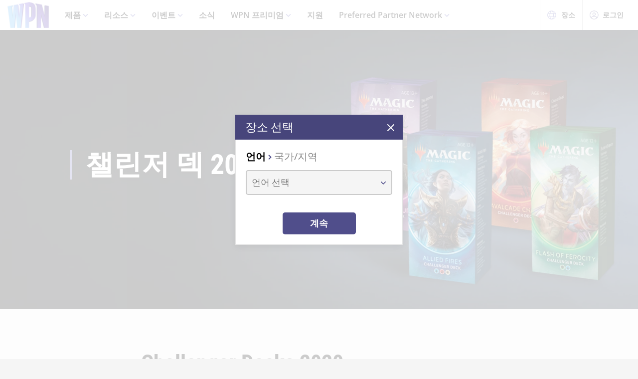

--- FILE ---
content_type: text/html;charset=utf-8
request_url: https://wpn.wizards.com/ko/products/challenger-decks-2020
body_size: 26751
content:
<!DOCTYPE html><html><head><meta charset="utf-8">
<meta name="viewport" content="width=device-width, initial-scale=1">
<title>Challenger Decks 2020 | WPN</title>
<script async src="https://www.googletagmanager.com/gtag/js?id=UA-15020098-15"></script>
<style>@font-face{font-display:swap;font-family:Open Sans;font-style:normal;font-weight:400;src:local("Open Sans Regular"),local("OpenSans-Regular"),url(/fonts/OpenSans-Regular.woff) format("woff")}@font-face{font-display:swap;font-family:Open Sans;font-style:normal;font-weight:400;src:local("Open Sans Regular"),local("OpenSans-Regular"),url(/fonts/OpenSans-Regular.woff2) format("woff2")}@font-face{font-display:swap;font-family:Open Sans;font-style:italic;font-weight:400;src:local("Open Sans Italic"),local("OpenSans-Italic"),url(/fonts/OpenSans-Italic.woff) format("woff")}@font-face{font-display:swap;font-family:Open Sans;font-style:italic;font-weight:400;src:local("Open Sans Italic"),local("OpenSans-Italic"),url(/fonts/OpenSans-Italic.woff2) format("woff2")}@font-face{font-display:swap;font-family:Open Sans;font-style:normal;font-weight:600;src:local("Open Sans SemiBold"),local("OpenSans-SemiBold"),url(/fonts/OpenSans-SemiBold.woff) format("woff")}@font-face{font-display:swap;font-family:Open Sans;font-style:normal;font-weight:600;src:local("Open Sans SemiBold"),local("OpenSans-SemiBold"),url(/fonts/OpenSans-SemiBold.woff2) format("woff2")}@font-face{font-display:swap;font-family:Open Sans;font-style:normal;font-weight:700;src:local("Open Sans Bold"),local("OpenSans-Bold"),url(/fonts/OpenSans-Bold.woff) format("woff")}@font-face{font-display:swap;font-family:Open Sans;font-style:normal;font-weight:700;src:local("Open Sans Bold"),local("OpenSans-Bold"),url(/fonts/OpenSans-Bold.woff2) format("woff2")}</style>
<style>@font-face{font-display:swap;font-family:Roboto Condensed;font-style:normal;font-weight:700;src:local("Roboto Condensed Bold"),local("RobotoCondensed-Bold"),url(/fonts/RobotoCondensed-Bold.woff) format("woff")}@font-face{font-display:swap;font-family:Roboto Condensed;font-style:normal;font-weight:700;src:local("Roboto Condensed Bold"),local("RobotoCondensed-Bold"),url(/fonts/RobotoCondensed-Bold.woff2) format("woff2")}</style>
<style>body{--type-h1-line-height:1.0606060606;--type-h1-font-size-min:32px;--type-h1-font-size-vw:4.4vw;--type-h1-font-size-max:66px}.u-type-h1{font-size:var(--type-h1-font-size-max);font-size:clamp(var(--type-h1-font-size-min),var(--type-h1-font-size-vw),var(--type-h1-font-size-max));line-height:var(--type-h1-line-height)}body{--type-h2-line-height:1.0384615385;--type-h2-font-size-min:28px;--type-h2-font-size-vw:3.4666666667vw;--type-h2-font-size-max:52px}.u-type-h2{font-size:var(--type-h2-font-size-max);font-size:clamp(var(--type-h2-font-size-min),var(--type-h2-font-size-vw),var(--type-h2-font-size-max));line-height:var(--type-h2-line-height)}body{--type-h3-line-height:1.0952380952;--type-h3-font-size-min:26px;--type-h3-font-size-vw:2.8vw;--type-h3-font-size-max:42px}.u-type-h3{font-size:var(--type-h3-font-size-max);font-size:clamp(var(--type-h3-font-size-min),var(--type-h3-font-size-vw),var(--type-h3-font-size-max));line-height:var(--type-h3-line-height)}body{--type-h4-line-height:1.1212121212;--type-h4-font-size-min:24px;--type-h4-font-size-vw:2.2vw;--type-h4-font-size-max:33px}.u-type-h4{font-size:var(--type-h4-font-size-max);font-size:clamp(var(--type-h4-font-size-min),var(--type-h4-font-size-vw),var(--type-h4-font-size-max));line-height:var(--type-h4-line-height)}body{--type-h5-line-height:1.0344827586;--type-h5-font-size-min:22px;--type-h5-font-size-vw:1.9333333333vw;--type-h5-font-size-max:29px}.u-type-h5{font-size:var(--type-h5-font-size-max);font-size:clamp(var(--type-h5-font-size-min),var(--type-h5-font-size-vw),var(--type-h5-font-size-max));line-height:var(--type-h5-line-height)}body{--type-h6-line-height:1.2;--type-h6-font-size-min:20px;--type-h6-font-size-vw:1.6666666667vw;--type-h6-font-size-max:25px}.u-type-h6{font-size:var(--type-h6-font-size-max);font-size:clamp(var(--type-h6-font-size-min),var(--type-h6-font-size-vw),var(--type-h6-font-size-max));line-height:var(--type-h6-line-height)}body{--type-h7-line-height:1.2105263158;--type-h7-font-size-min:15px;--type-h7-font-size-vw:1.2666666667vw;--type-h7-font-size-max:19px}.u-type-h7{font-size:var(--type-h7-font-size-max);font-size:clamp(var(--type-h7-font-size-min),var(--type-h7-font-size-vw),var(--type-h7-font-size-max));line-height:var(--type-h7-line-height)}body{--type-p1-line-height:1.5789473684;--type-p1-font-size-min:18px;--type-p1-font-size-vw:1.2666666667vw;--type-p1-font-size-max:19px}.u-type-p1{font-size:var(--type-p1-font-size-max);font-size:clamp(var(--type-p1-font-size-min),var(--type-p1-font-size-vw),var(--type-p1-font-size-max));line-height:var(--type-p1-line-height)}body{--type-p2-line-height:1.5882352941;--type-p2-font-size-min:17px;--type-p2-font-size-vw:1.1333333333vw;--type-p2-font-size-max:17px}.u-type-p2{font-size:var(--type-p2-font-size-max);font-size:clamp(var(--type-p2-font-size-min),var(--type-p2-font-size-vw),var(--type-p2-font-size-max));line-height:var(--type-p2-line-height)}body{--type-p3-line-height:1.5714285714;--type-p3-font-size-min:14px;--type-p3-font-size-vw:.9333333333vw;--type-p3-font-size-max:14px}.u-type-p3{font-size:var(--type-p3-font-size-max);font-size:clamp(var(--type-p3-font-size-min),var(--type-p3-font-size-vw),var(--type-p3-font-size-max));line-height:var(--type-p3-line-height)}</style>
<style>._picture_ujqy8_1{display:block}._img_ujqy8_5{height:auto;max-width:100%}</style>
<style>._wrap_372bd_1{aspect-ratio:var(--aspect-ratio);overflow:var(--aspect-ratio-overflow,hidden)}._wrap_372bd_1._inlineBlock_372bd_5{display:inline-block}._wrap_372bd_1 img,._wrap_372bd_1 picture{height:100%;width:100%}._wrap_372bd_1 img{-o-object-fit:cover;object-fit:cover}</style>
<style>._wrap_d3ckx_1{cursor:pointer;height:100%;max-width:100%;outline:none;perspective:var(--v-flip-perspective);transition-duration:var(--v-flip-wrapper-duration);transition-property:transform;transition-timing-function:var(--v-flip-wrapper-timing-function);will-change:transform}._back_d3ckx_22,._front_d3ckx_13{height:100%;max-width:100%;outline:none;transition-duration:var(--v-flip-duration);transition-property:transform;will-change:transform}._isFlipping_d3ckx_31{z-index:10}._isNotFlipped_d3ckx_35 ._front_d3ckx_13{transform:rotateY(0)}._isNotFlipped_d3ckx_35 ._back_d3ckx_22{display:none;transform:rotateY(-90deg)}._isFlippingAway_d3ckx_43 ._front_d3ckx_13{transform:rotateY(90deg)}._isFlippingAway_d3ckx_43._wrap_d3ckx_1{transform:var(--v-flip-shift)}._hasFlippedHalfWay_d3ckx_50 ._front_d3ckx_13{display:none}._hasFlippedHalfWay_d3ckx_50 ._back_d3ckx_22{display:block}._isFlippingIn_d3ckx_57 ._back_d3ckx_22{transform:rotateY(0)}._isFlippingIn_d3ckx_57._wrap_d3ckx_1{transform:translateY(0)}._isFlipped_d3ckx_64 ._front_d3ckx_13{display:none;transform:rotateY(-90deg)}._isFlipped_d3ckx_64 ._back_d3ckx_22{display:block;transform:rotateY(0)}._isFlipped_d3ckx_64._isFlippingAway_d3ckx_43 ._back_d3ckx_22{transform:rotateY(90deg)}._isFlipped_d3ckx_64._isFlippingAway_d3ckx_43._wrap_d3ckx_1{transform:var(--v-flip-shift)}._isFlipped_d3ckx_64._hasFlippedHalfWay_d3ckx_50 ._back_d3ckx_22{display:none}._isFlipped_d3ckx_64._hasFlippedHalfWay_d3ckx_50 ._front_d3ckx_13{display:block}._isFlipped_d3ckx_64._isFlippingIn_d3ckx_57 ._front_d3ckx_13{transform:rotateY(0)}._isFlipped_d3ckx_64._isFlippingIn_d3ckx_57._wrap_d3ckx_1{transform:translateY(0)}</style>
<style>magic-card{display:inline-block;margin:0 0 1em;width:var(--magic-card-width,265px)}.magic-card{--card-border-radius:12px;--card-max-width:265px;--card-min-width:210px}.magic-card--wrap{flex:1;margin:6px;max-width:var(--card-max-width);min-width:var(--card-min-width);text-align:center}.magic-card__image-wrap{position:relative}.magic-card__image-wrap--glow{border:1px solid var(--theme-accent-color);border-radius:var(--card-border-radius);filter:drop-shadow(0 0 6px var(--theme-primary-color--200))}.magic-card__image-wrap--glow:before{border-radius:var(--card-border-radius);bottom:0;box-shadow:0 0 10px -5px var(--theme-accent-color);content:"";left:0;position:absolute;right:0;top:0}.magic-card__image{border-radius:var(--card-border-radius);height:auto!important;margin:0!important;overflow:hidden;width:100%!important}.magic-card__cards{position:relative}.magic-card__figcaption{color:inherit;font-size:14px;font-weight:700;line-height:1.5;margin:1.5em auto 0;text-align:center}@media screen and (min-width:320px){.magic-card__figcaption{font-size:calc(13.5px + .15625vw)}}@media screen and (min-width:1600px){.magic-card__figcaption{font-size:16px}}.magic-card__btn{align-items:center;background-color:transparent;border:none;color:var(--white);cursor:pointer;display:flex;height:30px;justify-content:center;outline:none;top:100%;width:30px;z-index:10}.magic-card__btn,.magic-card__btn:before{left:50%;position:absolute;transform:translate(-50%) translateY(-50%)}.magic-card__btn:before{background-color:var(--black);border:2px solid #313640;border-radius:50%;content:"";height:40px;top:50%;transition:transform .5s ease;width:40px;z-index:-1}.magic-card__btn:hover:before{transform:translate(-50%) translateY(-50%) scale(1.12)}.magic-card__rotate-icon{display:flex;height:24px;width:18px}.magic-card__rotate-icon--flipping{transform:rotate(180deg);transition:.7s var(--easeInOutQuint)}</style>
<style>._heading_1p5qq_1{font-family:var(--roboto-condensed)}</style>
<style>._config_i9uqn_1{--button-background:var(--purple);--button-background--hover:var(--purple-light);--button-background--active:var(--purple-dark);--button-border:1px solid transparent;--button-border-radius:5px;--button-color:var(--white);--button-font-family:var(--roboto-condensed);--button-font-size:18px;--button-font-weight:bold;--button-min-width:150px;--button-padding:.5em 1.45em}._config_i9uqn_1._large_i9uqn_14{--button-font-size:22px}@media (min-width:1024px){._config_i9uqn_1._large_i9uqn_14{--button-font-size:26px}}._config_i9uqn_1._small_i9uqn_22{--button-font-size:14px;--button-padding:.4em 1em;--button-min-width:120px}._config_i9uqn_1._invisible_i9uqn_27{background:transparent;border:none;top:0;right:0;bottom:0;left:0;opacity:0;position:absolute}._config_i9uqn_1._strip_i9uqn_34{--button-border:none;font-family:inherit;font-size:inherit;font-weight:inherit;text-align:left;text-transform:none;--button-padding:0;min-width:unset}._config_i9uqn_1._strip_i9uqn_34,._config_i9uqn_1._strip_i9uqn_34:active,._config_i9uqn_1._strip_i9uqn_34:focus,._config_i9uqn_1._strip_i9uqn_34:hover{background:transparent;color:inherit}._config_i9uqn_1._twoTones_i9uqn_50{position:relative;z-index:1}._config_i9uqn_1._twoTones_i9uqn_50:after{background:var(--black-alpha10);content:"";height:100%;position:absolute;right:0;top:0;width:30px;z-index:-1}._config_i9uqn_1._large_i9uqn_14._twoTones_i9uqn_50:after{width:35px}._config_i9uqn_1._clear_i9uqn_67{--button-background:transparent;--button-background--hover:transparent;--button-background--active:transparent;--button-color:var(--purple)}._config_i9uqn_1._clear_i9uqn_67:active,._config_i9uqn_1._clear_i9uqn_67:focus,._config_i9uqn_1._clear_i9uqn_67:hover{--button-color:var(--purple-light)}._config_i9uqn_1._outline_i9uqn_76{--button-color:var(--purple);--button-background:transparent;--button-background--hover:transparent;--button-background--active:transparent;--button-border:1px solid var(--purple)}._config_i9uqn_1._outline_i9uqn_76:active,._config_i9uqn_1._outline_i9uqn_76:focus,._config_i9uqn_1._outline_i9uqn_76:hover{--button-color:var(--purple-light);--button-border:1px solid var(--purple-light)}._config_i9uqn_1._dark_i9uqn_87{--button-background:var(--gray-8);--button-background--hover:var(--gray-7)}._config_i9uqn_1._light_i9uqn_91{--button-color:var(--purple);--button-background:var(--white);--button-background--hover:var(--gray-4)}._config_i9uqn_1._translucent_i9uqn_96{--button-background:rgba(0,0,0,.3);--button-background--hover:rgba(0,0,0,.5)}._button_i9uqn_101{background:var(--button-background);border:var(--button-border);border-radius:var(--button-border-radius);color:var(--button-color);display:inline-flex;font-family:var(--button-font-family);font-size:var(--button-font-size);font-weight:var(--button-font-weight);justify-content:center;min-width:var(--button-min-width);outline:none;padding:var(--button-padding);text-decoration:none;transition:.2s cubic-bezier(.16,1,.29,.99)}._button_i9uqn_101:focus,._button_i9uqn_101:hover{background:var(--button-background--hover)}._button_i9uqn_101:active{background:var(--button-background--active)}._button_i9uqn_101::-moz-focus-inner{border:none}</style>
<style>._wrap_1aed4_1{display:grid;min-height:66vh;place-content:center}._statusWrap_1aed4_7{align-items:center;display:flex;justify-content:center}._status_1aed4_7{font-size:81px;font-weight:700}._content_1aed4_18{color:var(--error-content-color,#444);text-align:center}._content_1aed4_18 header{margin:1rem auto 2rem;text-align:center}._content_1aed4_18 header h1{font-size:1.75rem;font-weight:100}</style>
<style>:root{--black:#000;--black-alpha10:rgba(0,0,0,.1);--black-alpha50:rgba(0,0,0,.5);--white:#fff;--white-alpha25:hsla(0,0%,100%,.25);--border-radius:5px;--purple:#504e8b;--purple-light:#7a79c1;--purple-dark:#47457b;--gray-1:#f5f5f5;--gray-2:#ebebeb;--gray-3:#e6e6e6;--gray-4:#e3e3e3;--gray-5:#cbcbcb;--gray-6:#c7c7c7;--gray-7:#737373;--gray-8:#383838;--html-background:var(--gray-1);--base-font-family:"Open Sans",Arial,sans-serif;--base-font-size:16px;--roboto-condensed:"Roboto Condensed",Arial,serif;--georgia:"Georgia",Arial,serif;--modal-z-index:1000;--swiper-overflow:visible;--display-sm-and-up:none;--display-md-and-up:none;--display-lg-and-up:none;--container-max-width:1350px;--container-padding:0 20px}@media (min-width:768px){:root{--hidden-sm-and-up:none;--display-sm-and-up:block}}@media (min-width:1024px){:root{--hidden-md-and-up:none;--display-md-and-up:block}}@media (min-width:1200px){:root{--hidden-lg-and-up:none;--display-lg-and-up:block}}html{background:var(--html-background);box-sizing:border-box;color:var(--black);font-family:var(--base-font-family);font-size:var(--base-font-size);-ms-text-size-adjust:100%;-webkit-text-size-adjust:100%;-moz-osx-font-smoothing:grayscale;-webkit-font-smoothing:antialiased}*,:after,:before{box-sizing:border-box;margin:0}.page{margin:auto;max-width:1920px}[role=button],[type=button],[type=reset],[type=submit],button{cursor:pointer}a{color:var(--purple-light);text-decoration:none}input[type=search]::-webkit-search-cancel-button,input[type=search]::-webkit-search-decoration,input[type=search]::-webkit-search-results-button,input[type=search]::-webkit-search-results-decoration{display:none}.swiper-container{overflow:var(--swiper-overflow)!important}.ta-center{text-align:center}</style>
<style>._wrap_atl16_1{background:var(--white);box-shadow:0 4px 12px #00000026;position:sticky;top:0;z-index:10}._content_atl16_9{align-items:center;display:flex;height:60px;margin:0 auto;max-width:1600px;padding:0 15px}._content_atl16_9 ._desktop_atl16_17{display:var(--display-lg-and-up)}._content_atl16_9 ._mobile_atl16_20{display:var(--hidden-lg-and-up)}._mobile_atl16_20{position:relative}._control_atl16_28{display:flex}._picture_atl16_32{display:flex!important}._logo_atl16_36{font-size:78px;height:auto;width:1em}@media screen and (min-width:320px){._logo_atl16_36{font-size:calc(76.5px + .46875vw)}}@media screen and (min-width:1600px){._logo_atl16_36{font-size:84px}}._nav_atl16_54{margin:0 1em}._nav_atl16_54 ._groupTitle_atl16_57{padding-bottom:.5em}._navLink_atl16_65,._nav_atl16_54 button{background:none;border:none}._navLink_atl16_65{-webkit-appearance:none;-moz-appearance:none;appearance:none;color:var(--black);display:inline-block;font-family:var(--base-font-family);font-size:1rem;font-weight:600;height:100%;padding:1em}._navLink_atl16_65:hover{color:var(--purple)}._navLink_atl16_65:active{color:var(--purple-dark)}._static_atl16_84:hover{color:inherit;cursor:default}._chevron_atl16_89{color:var(--purple-light);display:inline-block;height:6px;transform:translateY(-2px);width:11px}._navLvl1_atl16_97{display:flex;list-style:none;padding:0}._navLvl1_atl16_97>li{position:relative}._navLvl2_atl16_106{background:var(--white);border-bottom:4px solid var(--purple-light);display:none;list-style:none;min-width:200px;padding:1em 2em;position:absolute;white-space:nowrap}._navGroup_atl16_117._isActive_atl16_117 ._navLvl2_atl16_106,._navGroup_atl16_117._isActive_atl16_117:focus-within ._navLvl2_atl16_106{display:block}._navLvl2_atl16_106 a,._navLvl2_atl16_106 button{padding:.5em 0}._navLvl2Right_atl16_125{left:auto;right:0}._navLvl3_atl16_130{list-style:none;padding:0 1.25em}._navLvl3_atl16_130 a,._navLvl3_atl16_130 button{font-weight:400;padding:.5em}._utils_atl16_141{height:60px}._utils_atl16_141 ._utilsIcon_atl16_144{height:18px;margin-right:10px;width:18px}._utilsItems_atl16_150{border-right:1px solid var(--gray-5)}._utilsItems_atl16_150:first-child{border-left:1px solid var(--gray-5)}._utilButton_atl16_157{align-items:center;background:none;border:none;color:var(--black);display:inline-flex;font-family:var(--base-font-family);font-size:14px;height:100%;padding:1px 14px;text-decoration:none}._utilButton_atl16_157:hover{color:var(--purple)}._utilButton_atl16_157:active{color:var(--purple-dark)}._profileIcon_atl16_176{color:var(--purple);height:18px;width:18px}._menuButton_atl16_182{align-items:center;background:none;border:none;color:var(--purple);display:flex;padding:11px 9px 8px}._menuButton_atl16_182 ._menuIcon_atl16_190{height:40px;width:40px}._menuButtonLabel_atl16_195{overflow:hidden;clip:rect(0,0,0,0);border:0;height:1px;margin:-1px;padding:0;position:absolute;width:1px}._mobileNav_atl16_206{background:var(--white);border-top:1px solid var(--gray-5);bottom:0;box-shadow:0 4px 12px #00000026;max-width:400px;overflow:scroll;padding:1.5em 1.25em 0;position:fixed;right:0;top:60px;transform:translate(120%);transition:transform .667s cubic-bezier(.16,1,.29,.99);width:100vw}._mobileNav_atl16_206._isNavDrawerOpen_atl16_221{transform:translate(0)}._mobileLvl1_atl16_225{font-size:20px;padding:0}._mobileLvl1_atl16_225 li{display:flex}._mobileLvl1_atl16_225 li~li{border-top:1px solid var(--black-alpha10)}._mobileLvl1_atl16_225 ._chevron_atl16_89{display:flex;transform:scale(1.5)}._mobileLvl1_atl16_225 ._navGroup_atl16_117{width:100%}._mobileLvl1_atl16_225 a,._mobileLvl1_atl16_225 button,._mobileLvl1_atl16_225 span{align-items:center;background:none;border:none;color:var(--black);display:flex;font-family:var(--base-font-family);font-size:inherit;font-weight:600;margin:0;padding:.8em .5em;width:100%}._mobileLvl1_atl16_225 button{display:flex;justify-content:space-between;width:100%}._mobileLvl2_atl16_263{display:none;font-size:16px;padding-left:1em}._navButton_atl16_268._isActive_atl16_117~._mobileLvl2_atl16_263,._navButton_atl16_268:focus~._mobileLvl2_atl16_263{display:block}._mobileLvl2_atl16_263 li~li{border-top:none}._mobileLvl2_atl16_263 a,._mobileLvl2_atl16_263 button,._mobileLvl2_atl16_263 span{padding:.65em .5em}._navButtonIcon_atl16_280{margin-right:8px}._mobileLvl3_atl16_284{padding-left:1em}._mobileLvl3_atl16_284 a{padding:.65em 1.5em}._mobileLanguage_atl16_291{margin:0 auto;padding:1em}._mobileLanguage_atl16_291 button{display:block;font-family:var(--base-font-family);font-size:18px}._mobileLanguage_atl16_291 button img{transform:translateY(2px)}._mobileSearch_atl16_304{border-top:1px solid var(--gray-2);display:var(--hidden-lg-and-up);left:0;position:absolute;top:100%;width:100%}._searchWrap_atl16_313{position:relative}._search_atl16_313{display:var(--display-lg-and-up);margin-top:8px;position:absolute;right:0;top:100%;width:375px}._searchIcon_atl16_326{color:var(--purple)}</style>
<style>._footer_f9jmj_1{background-color:var(--black);color:var(--white)}._inner_f9jmj_6{display:grid;gap:35px;grid-auto-flow:row;margin:auto;max-width:1250px;padding:50px 25px}@media (min-width:1024px){._inner_f9jmj_6{grid-auto-flow:column;padding-bottom:85px}}._groupLabel_f9jmj_21{border-bottom:1px solid hsla(0,0%,100%,.25);margin-bottom:10px}._navList_f9jmj_26{display:grid;gap:15px;grid-template-columns:repeat(2,1fr);list-style:none;padding:0}@media (min-width:576px){._navList_f9jmj_26{grid-template-columns:repeat(3,1fr)}}@media (min-width:1024px){._navList_f9jmj_26{grid-template-columns:1fr}}._groupLabel_f9jmj_21{font-size:1.0625rem;line-height:2.4117647059}._link_f9jmj_49{color:var(--white);font-size:.9375rem;opacity:.6;text-decoration:none}@media (min-width:1024px){._link_f9jmj_49{font-size:1.0625rem;line-height:2.4117647059}}._copyrightContainer_f9jmj_62{display:grid;gap:25px;justify-content:center}@media (min-width:375px){._copyrightContainer_f9jmj_62{grid-template-columns:190px 1fr}}@media (min-width:1024px){._copyrightContainer_f9jmj_62{align-items:flex-end;display:flex;flex-direction:column;justify-content:space-between}}._copyrightTop_f9jmj_81{align-items:center;display:flex;flex-direction:column;gap:5px;max-width:217px}@media (min-width:375px){._copyrightTop_f9jmj_81{align-items:flex-start}}@media (min-width:1024px){._copyrightTop_f9jmj_81{align-items:flex-end}}._mainLogo_f9jmj_99{margin:auto auto 8px;max-width:197px}@media (min-width:375px){._mainLogo_f9jmj_99{margin-left:0}}@media (min-width:1024px){._mainLogo_f9jmj_99{margin-left:auto;margin-right:0}}._copyright_f9jmj_62{font-size:.75rem;line-height:1.5;opacity:.6;text-align:center}@media (min-width:375px){._copyright_f9jmj_62{text-align:left}}@media (min-width:1024px){._copyright_f9jmj_62{text-align:right}}._copyrightBottom_f9jmj_132{align-items:center;display:grid;gap:20px;grid-auto-flow:column;grid-template-columns:repeat(2,minmax(auto,65px));justify-content:center}@media (min-width:375px){._copyrightBottom_f9jmj_132{justify-content:normal}}._logo_f9jmj_146{max-width:65px;width:100%}</style>
<style>._config_18hfa_1{--wrap-background:var(--black);--wrap-padding--base:0;--wrap-padding--sm:0;--wrap-padding--md:60px 60px;--wrap-padding:var(--wrap-padding--base);--wrap-min-height--base:unset;--wrap-min-height--sm:360px;--wrap-min-height--lg:560px;--wrap-min-height:var(--wrap-min-height--base);--container-max-width: calc(1310px + 11em) ;--container-background--base:var(--black);--container-background--sm:unset;--container-background:var(--container-background--base);--container-padding--base:1.5em;--container-padding--sm:1em;--container-padding--md:1em;--container-padding--lg:1em 5em;--container-padding:var(--container-padding--base);--content-max-width:850px;--content-padding:0 2em;--content-margin--base:0;--content-margin--md:0 5em;--content-margin--lg:0;--content-margin:var(--content-margin--base);--content-color:var(--white);--header-color:var(--white);--copy-color:var(--white);--ctas-margin:1em 0 0;--tint-overlay:linear-gradient(90deg,rgba(0,0,0,.85),rgba(0,0,0,.75) 30%,transparent 54%)}@media (min-width:768px){._config_18hfa_1{--wrap-padding:var(--wrap-padding--sm);--wrap-min-height:var(--wrap-min-height--sm);--container-background:var(--container-background--sm);--container-padding:var(--container-padding--sm)}}@media (min-width:1024px){._config_18hfa_1{--wrap-padding:var(--wrap-padding--md);--container-padding:var(--container-padding--md);--content-margin:var(--content-margin--md)}}@media (min-width:1200px){._config_18hfa_1{--wrap-min-height:var(--wrap-min-height--lg);--container-padding:var(--container-padding--lg);--content-margin:var(--content-margin--lg)}}._heroBlock_18hfa_60{height:100%}._wrap_18hfa_64{background:var(--wrap-background);display:grid;height:100%;min-height:var(--wrap-min-height);padding:var(--wrap-padding)}._tint_18hfa_72{position:relative}._tint_18hfa_72:before{background:var(--tint-overlay);content:"";top:0;right:0;bottom:0;left:0;position:absolute;z-index:0}@media (min-width:1024px){._mobile_18hfa_84{display:var(--hidden-md-and-up)}}._desktop_18hfa_89{display:var(--display-md-and-up);height:100%}._container_18hfa_94{align-items:center;background:var(--container-background);display:flex;margin:0 auto;max-width:var(--container-max-width);padding:var(--container-padding);position:relative;width:100%}._content_18hfa_105{color:var(--content-color);margin:var(--content-margin);max-width:var(--content-max-width)}._header_18hfa_111{color:var(--header-color);margin:0 0 .5625rem}@media (min-width:1024px){._header_18hfa_111{margin:0 0 1.1875rem;text-shadow:0 4px 6px var(--black)}}._copy_18hfa_122{color:var(--copy-color);text-shadow:0 2px 4px var(--black)}._copy_18hfa_122 p{font-size:1.1875rem;line-height:1.5789473684;margin:0 0 24px}._copy_18hfa_122 h1,._copy_18hfa_122 h2,._copy_18hfa_122 h3,._copy_18hfa_122 h4,._copy_18hfa_122 h5,._copy_18hfa_122 h6{font-family:var(--roboto-condensed);line-height:1;margin:0 0 12px}._copy_18hfa_122 h1,._copy_18hfa_122 h2{font-size:26px}@media screen and (min-width:320px){._copy_18hfa_122 h1,._copy_18hfa_122 h2{font-size:calc(22px + 1.25vw)}}@media screen and (min-width:1600px){._copy_18hfa_122 h1,._copy_18hfa_122 h2{font-size:42px}}._copy_18hfa_122 h2{line-height:1.2307692308}._text_18hfa_161{padding:var(--content-padding);position:relative}._text_18hfa_161:before{background:var(--purple-light);content:"";height:100%;left:0;position:absolute;top:0;width:4px}._ctas_18hfa_175{margin:var(--ctas-margin);padding:var(--content-padding)}._button_18hfa_180{align-items:center;background:#0006;border:2px solid #fff;border-radius:50%;color:var(--white);display:flex;height:49px;justify-content:center;left:unset;padding:1em;position:absolute;right:unset;top:50%;transform:translateY(-50%);width:49px}._button_18hfa_180:focus,._button_18hfa_180:hover{background:#000000b3}._button_18hfa_180._prev_18hfa_200{left:9px}._button_18hfa_180._next_18hfa_203{right:9px}._icon_18hfa_207{height:17px;width:11px}</style>
<style>._config_zq4jf_1{--static-width:100%}@media (min-width:576px){._config_zq4jf_1{--static-width:767px}}@media (min-width:768px){._config_zq4jf_1{--static-width:1023px}}@media (min-width:1024px){._config_zq4jf_1{--static-width:1920px}}._wrap_zq4jf_20{overflow:hidden;position:relative;z-index:0}._wrap_zq4jf_20 ._picture_zq4jf_25{display:block;height:100%}._backdropContainer_zq4jf_30{bottom:-1px;left:-1px;overflow:hidden;pointer-events:none;position:absolute;right:-1px;top:-1px;z-index:-1}._backdrop_zq4jf_30{bottom:0;left:50%;overflow:hidden;position:absolute;top:0;transform:translate(-50%);width:100%;z-index:-1}._backdrop_zq4jf_30._isStatic_zq4jf_51{bottom:unset;height:auto;max-height:100%;width:var(--static-width)}._img_zq4jf_58{height:100%;-o-object-fit:cover;object-fit:cover;-o-object-position:right center;object-position:right center;width:100%}</style>
<style>._img_1ktcq_1{height:100%;-o-object-fit:cover;object-fit:cover;-o-object-position:right center;object-position:right center;width:100%}</style>
<style>._productSet_j11ae_1{overflow:hidden;padding:50px 0}._header_j11ae_6{margin-bottom:35px;text-align:center}</style>
<style>._productListing_dlv29_1{margin:0 20px}@media (min-width:768px){._productListing_dlv29_1{align-items:flex-start;display:flex;justify-content:center}._header_dlv29_13{margin-bottom:5px}}._releaseDate_dlv29_18{color:var(--gray-8);font-family:Georgia;font-size:1rem;font-style:italic;line-height:1.75;margin-bottom:10px}@media (min-width:768px){._releaseDate_dlv29_18{font-size:1.1875rem;margin-bottom:15px}}._copy_dlv29_33{color:var(--gray-8);font-size:1.125rem;line-height:1.6111111111;margin-bottom:20px}@media (min-width:768px){._copy_dlv29_33{font-size:1.1875rem;line-height:1.5789473684}}._copy_dlv29_33 p+p{margin-top:1rem}._copy_dlv29_33 ul{margin-bottom:2rem}._contents_dlv29_52{margin-bottom:32px}@media (min-width:768px){._contents_dlv29_52{margin-bottom:40px}}._contentsHeader_dlv29_61{font-family:var(--roboto-condensed);font-size:1.375rem;font-weight:700;line-height:1.2727272727;margin-bottom:10px}@media (min-width:768px){._contentsHeader_dlv29_61{font-size:1.8125rem;line-height:1.1379310345;margin-bottom:15px}}._contentsList_dlv29_76{font-size:1.125rem;font-weight:700;line-height:1.3888888889;list-style:none;padding:0}@media (min-width:768px){._contentsList_dlv29_76{font-size:1.1875rem;line-height:1.4736842105}}._contentsItem_dlv29_90{margin-bottom:5px;padding-left:19px;position:relative}._contentsItem_dlv29_90:before{background-color:var(--purple-light);border-radius:50%;content:"";display:block;height:8px;left:0;position:absolute;top:50%;transform:translateY(-50%);width:8px}@media (min-width:768px){._details_dlv29_109{flex:0 1 715px}}</style>
<style>._details_54d5h_1{border:solid var(--gray-6);border-width:1px 0 0 1px;display:flex;flex-wrap:wrap}._detail_54d5h_1{border:solid var(--gray-6);border-width:0 1px 1px 0;flex:0 0 100%;padding:12px 20px}@media (min-width:768px){._detail_54d5h_1{flex:0 0 50%;padding:12px 30px}}._label_54d5h_21{font-size:.875rem;font-weight:700;line-height:1.5714285714}._value_54d5h_27{color:var(--gray-8);font-size:1.0625rem;line-height:1.5294117647}@media (min-width:768px){._value_54d5h_27{font-size:.8125rem;line-height:1.5384615385}}</style>
<link rel="stylesheet" href="/_nuxt/entry.GIaVrvJD.css" crossorigin>
<link rel="stylesheet" href="/_nuxt/BaseModal.CQk8NfP-.css" crossorigin>
<link rel="stylesheet" href="/_nuxt/BaseSelect.BmuUXtQS.css" crossorigin>
<link rel="stylesheet" href="/_nuxt/BlueprintResolver.mMNBCAKr.css" crossorigin>
<link rel="stylesheet" href="/_nuxt/WithAsideCards.CYuGNelA.css" crossorigin>
<link rel="stylesheet" href="/_nuxt/metadata.BL2r_89t.css" crossorigin>
<link rel="stylesheet" href="/_nuxt/EventListing.BKRsX4b4.css" crossorigin>
<link rel="modulepreload" as="script" crossorigin href="/_nuxt/BY2tqAPh.js">
<link rel="modulepreload" as="script" crossorigin href="/_nuxt/9uoHBTKZ.js">
<link rel="modulepreload" as="script" crossorigin href="/_nuxt/BTdEgz2v.js">
<link rel="modulepreload" as="script" crossorigin href="/_nuxt/0Exj2enn.js">
<link rel="modulepreload" as="script" crossorigin href="/_nuxt/CFuXMqT3.js">
<link rel="modulepreload" as="script" crossorigin href="/_nuxt/Dn0NehQB.js">
<link rel="modulepreload" as="script" crossorigin href="/_nuxt/Uz2bP4T7.js">
<link rel="modulepreload" as="script" crossorigin href="/_nuxt/BjwkYLA7.js">
<link rel="modulepreload" as="script" crossorigin href="/_nuxt/Xjn7gnri.js">
<link rel="modulepreload" as="script" crossorigin href="/_nuxt/DCv_4xcK.js">
<link rel="modulepreload" as="script" crossorigin href="/_nuxt/GTCGLKUk.js">
<link rel="modulepreload" as="script" crossorigin href="/_nuxt/DE-vEXCR.js">
<link rel="modulepreload" as="script" crossorigin href="/_nuxt/CJat-0jC.js">
<link rel="modulepreload" as="script" crossorigin href="/_nuxt/CPqy5Nsn.js">
<link rel="modulepreload" as="script" crossorigin href="/_nuxt/gIeW1fTG.js">
<link rel="modulepreload" as="script" crossorigin href="/_nuxt/6b3ngVr3.js">
<link rel="modulepreload" as="script" crossorigin href="/_nuxt/B8ZSRD4W.js">
<link rel="modulepreload" as="script" crossorigin href="/_nuxt/CaTeVQTz.js">
<link rel="modulepreload" as="script" crossorigin href="/_nuxt/F-5jLjR3.js">
<link rel="modulepreload" as="script" crossorigin href="/_nuxt/DsCCE3Hc.js">
<link rel="modulepreload" as="script" crossorigin href="/_nuxt/0blodY8o.js">
<link rel="modulepreload" as="script" crossorigin href="/_nuxt/BSbrWLHc.js">
<link rel="modulepreload" as="script" crossorigin href="/_nuxt/CKF8WPOz.js">
<link rel="modulepreload" as="script" crossorigin href="/_nuxt/BWVL9Otk.js">
<link rel="modulepreload" as="script" crossorigin href="/_nuxt/DN9inC0p.js">
<link rel="modulepreload" as="script" crossorigin href="/_nuxt/DgTPc6vE.js">
<link rel="modulepreload" as="script" crossorigin href="/_nuxt/DiJSr0iF.js">
<link rel="modulepreload" as="script" crossorigin href="/_nuxt/CkYkQeZb.js">
<link rel="modulepreload" as="script" crossorigin href="/_nuxt/BD058TGU.js">
<link rel="modulepreload" as="script" crossorigin href="/_nuxt/ItM_BhdR.js">
<link rel="modulepreload" as="script" crossorigin href="/_nuxt/BUX72QX6.js">
<link rel="modulepreload" as="script" crossorigin href="/_nuxt/IRbXLPcT.js">
<link rel="modulepreload" as="script" crossorigin href="/_nuxt/DVabiH5_.js">
<link rel="modulepreload" as="script" crossorigin href="/_nuxt/DMoffdXW.js">
<link rel="modulepreload" as="script" crossorigin href="/_nuxt/CYL2Q59b.js">
<link rel="modulepreload" as="script" crossorigin href="/_nuxt/CsSh-3Yt.js">
<link rel="modulepreload" as="script" crossorigin href="/_nuxt/BFA7rVQQ.js">
<link rel="modulepreload" as="script" crossorigin href="/_nuxt/BuNNU2vj.js">
<link rel="modulepreload" as="script" crossorigin href="/_nuxt/D_vSdAJr.js">
<link rel="modulepreload" as="script" crossorigin href="/_nuxt/uXsOYEWA.js">
<link rel="modulepreload" as="script" crossorigin href="/_nuxt/BnqoNLEC.js">
<link rel="modulepreload" as="script" crossorigin href="/_nuxt/Cl_-t0dV.js">
<link rel="modulepreload" as="script" crossorigin href="/_nuxt/DnVZ7BEA.js">
<link rel="modulepreload" as="script" crossorigin href="/_nuxt/Bd3dKbsa.js">
<link rel="modulepreload" as="script" crossorigin href="/_nuxt/DLUcO82r.js">
<link rel="preload" as="fetch" fetchpriority="low" crossorigin="anonymous" href="/_nuxt/builds/meta/a92fd364-2e97-4f21-bde1-7ad76850534f.json">
<script>
        (function(w,d,s,l,i){
          w[l]=w[l]||[];w[l].push({'gtm.start': new Date().getTime(),event:'gtm.js'});
          var f=d.getElementsByTagName(s)[0], j=d.createElement(s),dl=l!='dataLayer'?'&l='+l:'';
          j.async=true;j.src= 'https://www.googletagmanager.com/gtm.js?id='+i+dl;
          f.parentNode.insertBefore(j,f); })(window,document,'script','dataLayer','GTM-PFB62L3');
        </script>
<script>
        (function(g,e,o,t,a,r,ge,tl,y){
          s=function(){var def='geotargetlygeocontent1635526503129_default',len=g.getElementsByClassName(def).length;
          if(len>0){for(i=0;i<len;i++){g.getElementsByClassName(def)[i].style.display='inline';}}};
          t=g.getElementsByTagName(e)[0];y=g.createElement(e);
          y.async=true;y.src='https://g1584674682.co/gc?refurl='+g.referrer+'&id=-MnByTeEa6jbEDSNSDCJ&winurl='+encodeURIComponent(window.location);
          t.parentNode.insertBefore(y,t);y.onerror=function(){s()};
        })(document,'script');
        </script>
<script type="text/javascript">
          !function() {
            window.semaphore = window.semaphore || [];
            window.ketch = function() {
              window.semaphore.push(arguments);
            };
            var e = document.createElement("script");
            e.type = "text/javascript";
            e.src = "https://global.ketchcdn.com/web/v3/config/hasbro/wpn/boot.js";
            e.defer = e.async = true;
            document.getElementsByTagName("head")[0].appendChild(e);
          }();
        </script>
<noscript><iframe src="https://www.googletagmanager.com/ns.html?id=GTM-PFB62L3" height="0" width="0" style="display:none;visibility:hidden"></iframe></noscript>
<noscript><style>.geotargetlygeocontent1635526503129_default{display:inline !important}</style></noscript>
<meta property="og:image:type" content="image/jpeg">
<meta property="og:site_name" content="Wizards Play Network">
<meta property="og:title" content="Challenger Decks 2020 | WPN">
<meta property="og:type" content="website">
<meta property="og:url" content="https://wpn.wizards.com//ko/products/challenger-decks-2020">
<meta name="twitter:card" content="summary_large_image">
<meta name="twitter:image" content>
<meta name="twitter:site" content="@Wizards_DnD">
<meta name="twitter:title" content="Challenger Decks 2020 | WPN">
<script type="module" src="/_nuxt/BY2tqAPh.js" crossorigin></script></head><body><div id="__nuxt"><div><div class="nuxt-loading-indicator" style="position:fixed;top:0;right:0;left:0;pointer-events:none;width:auto;height:3px;opacity:0;background:#504e8b;background-size:Infinity% auto;transform:scaleX(0%);transform-origin:left;transition:transform 0.1s, height 0.4s, opacity 0.4s;z-index:999999;"></div><div data-layout-v="3.3.0" class="page"><header class="_wrap_atl16_1"><div class="_content_atl16_9"><a href="/ko" class="" aria-label="navigate to home page"><picture class="_picture_ujqy8_1 _picture_atl16_32" role="presentation" aria-hidden="true"><source srcset="//images.ctfassets.net/0piqveu8x9oj/2cCEovTiEAye8swWMZkGXj/0a805ace8b7f9df90806ca7a1d99b510/WPN_FullColor_RGB.png?w=176&amp;fm=avif" type="image/avif"><source srcset="//images.ctfassets.net/0piqveu8x9oj/2cCEovTiEAye8swWMZkGXj/0a805ace8b7f9df90806ca7a1d99b510/WPN_FullColor_RGB.png?w=176&amp;fm=webp" type="image/webp"><img class="_img_ujqy8_5 _logo_atl16_36 _picture_atl16_32" src="//images.ctfassets.net/0piqveu8x9oj/2cCEovTiEAye8swWMZkGXj/0a805ace8b7f9df90806ca7a1d99b510/WPN_FullColor_RGB.png?w=176" role="presentation" aria-hidden="true" width="762" height="476" alt="WPN"></picture></a><nav class="_nav_atl16_54"><div class="_desktop_atl16_17"><ul class="_navLvl1_atl16_97"><!--[--><li><div class="_navGroup_atl16_117"><button type="button" class="_navLink_atl16_65 _navButton_atl16_268">제품 <svg xmlns="http://www.w3.org/2000/svg" viewBox="0 0 11 6" class="_chevron_atl16_89"><path fill="currentColor" d="M.642 1.044c0 .15.052.277.157.382l4.353 4.353c.105.12.232.18.382.18s.276-.06.381-.18l4.353-4.353a.52.52 0 0 0 .157-.382.52.52 0 0 0-.157-.381L9.774.169a.561.561 0 0 0-.381-.168.483.483 0 0 0-.382.146L5.534 3.625 2.056.147A.483.483 0 0 0 1.674 0a.561.561 0 0 0-.381.168L.799.663a.52.52 0 0 0-.157.381Z"></path></svg></button><ul class="_navLvl2_atl16_106"><!--[--><li><a href="/ko/products" class="_navLink_atl16_65">전체 제품</a></li><li><a href="/ko/products?type=dungeons-and-dragons" class="_navLink_atl16_65">Dungeons &amp; Dragons</a></li><li><div><a href="/ko/products?type=magic" class="_navLink_atl16_65 _groupTitle_atl16_57">매직: 더 개더링</a><ul class="_navLvl3_atl16_130"><!--[--><li><a href="/ko/products/secret-lair-fallout-beyond-vault-33" class="_navLink_atl16_65">Secret Lair x Fallout®: Beyond Vault 33</a></li><li><a href="/ko/products/teenage-mutant-ninja-turtles" class="_navLink_atl16_65">돌연변이 닌자 거북이</a></li><li><a href="/ko/products/lorwyn-eclipsed" class="_navLink_atl16_65">가려진 로윈</a></li><li><a href="/ko/products/magic-the-gathering-avatar-the-last-airbender" class="_navLink_atl16_65">매직: 더 개더링 | 아바타: 라스트 에어벤더</a></li><!--]--></ul></div></li><li><div><a class="_navLink_atl16_65 _groupTitle_atl16_57 _static_atl16_84">출시 예정</a><ul class="_navLvl3_atl16_130"><!--[--><li><a target="_self" class="_navLink_atl16_65 _static_atl16_84">스트릭스헤이븐의 비밀</a></li><li><a target="_self" class="_navLink_atl16_65 _static_atl16_84">매직: 더 개더링® | 마블 수퍼 히어로즈</a></li><li><a target="_self" class="_navLink_atl16_65 _static_atl16_84">매직: 더 개더링® | 호빗</a></li><li><a target="_self" class="_navLink_atl16_65 _static_atl16_84">현실 파열</a></li><li><a target="_self" class="_navLink_atl16_65 _static_atl16_84">매직: 더 개더링® | 스타트렉™</a></li><!--]--></ul></div></li><!--]--></ul></div></li><li><div class="_navGroup_atl16_117"><button type="button" class="_navLink_atl16_65 _navButton_atl16_268">리소스 <svg xmlns="http://www.w3.org/2000/svg" viewBox="0 0 11 6" class="_chevron_atl16_89"><path fill="currentColor" d="M.642 1.044c0 .15.052.277.157.382l4.353 4.353c.105.12.232.18.382.18s.276-.06.381-.18l4.353-4.353a.52.52 0 0 0 .157-.382.52.52 0 0 0-.157-.381L9.774.169a.561.561 0 0 0-.381-.168.483.483 0 0 0-.382.146L5.534 3.625 2.056.147A.483.483 0 0 0 1.674 0a.561.561 0 0 0-.381.168L.799.663a.52.52 0 0 0-.157.381Z"></path></svg></button><ul class="_navLvl2_atl16_106"><!--[--><li><a href="/ko/marketing-materials" class="_navLink_atl16_65">마케팅 자료</a></li><li><a href="/ko/rules-documents" class="_navLink_atl16_65">규칙 및 문서</a></li><li><a href="https://eventlink.wizards.com/" rel="noopener noreferrer" target="_blank" class="_navLink_atl16_65">위저즈 이벤트링크</a></li><li><a href="/ko/distributors" class="_navLink_atl16_65">배급사</a></li><li><a href="/ko/formats" class="_navLink_atl16_65">형식</a></li><li><a href="/ko/wpn-promo-usage-and-policies" class="_navLink_atl16_65">프로모 사용법</a></li><!--]--></ul></div></li><li><div class="_navGroup_atl16_117"><button type="button" class="_navLink_atl16_65 _navButton_atl16_268">이벤트 <svg xmlns="http://www.w3.org/2000/svg" viewBox="0 0 11 6" class="_chevron_atl16_89"><path fill="currentColor" d="M.642 1.044c0 .15.052.277.157.382l4.353 4.353c.105.12.232.18.382.18s.276-.06.381-.18l4.353-4.353a.52.52 0 0 0 .157-.382.52.52 0 0 0-.157-.381L9.774.169a.561.561 0 0 0-.381-.168.483.483 0 0 0-.382.146L5.534 3.625 2.056.147A.483.483 0 0 0 1.674 0a.561.561 0 0 0-.381.168L.799.663a.52.52 0 0 0-.157.381Z"></path></svg></button><ul class="_navLvl2_atl16_106"><!--[--><li><div><a href="/ko/events" class="_navLink_atl16_65 _groupTitle_atl16_57">모든 이벤트</a><ul class="_navLvl3_atl16_130"><!--[--><!--]--></ul></div></li><li><a href="/ko/events#calendar" class="_navLink_atl16_65">이벤트 달력</a></li><!--]--></ul></div></li><li><a href="/ko/news" class="_navLink_atl16_65">소식</a></li><li><div class="_navGroup_atl16_117"><button type="button" class="_navLink_atl16_65 _navButton_atl16_268">WPN 프리미엄 <svg xmlns="http://www.w3.org/2000/svg" viewBox="0 0 11 6" class="_chevron_atl16_89"><path fill="currentColor" d="M.642 1.044c0 .15.052.277.157.382l4.353 4.353c.105.12.232.18.382.18s.276-.06.381-.18l4.353-4.353a.52.52 0 0 0 .157-.382.52.52 0 0 0-.157-.381L9.774.169a.561.561 0 0 0-.381-.168.483.483 0 0 0-.382.146L5.534 3.625 2.056.147A.483.483 0 0 0 1.674 0a.561.561 0 0 0-.381.168L.799.663a.52.52 0 0 0-.157.381Z"></path></svg></button><ul class="_navLvl2_atl16_106"><!--[--><li><a href="/ko/premium-hub" class="_navLink_atl16_65">프리미엄 허브</a></li><li><a href="/ko/wpn-premium-showcase-gallery" class="_navLink_atl16_65">WPN 프리미엄 쇼케이스 갤러리</a></li><!--]--></ul></div></li><li><a href="/ko/support" class="_navLink_atl16_65">지원</a></li><li><div class="_navGroup_atl16_117"><button type="button" class="_navLink_atl16_65 _navButton_atl16_268">Preferred Partner Network <svg xmlns="http://www.w3.org/2000/svg" viewBox="0 0 11 6" class="_chevron_atl16_89"><path fill="currentColor" d="M.642 1.044c0 .15.052.277.157.382l4.353 4.353c.105.12.232.18.382.18s.276-.06.381-.18l4.353-4.353a.52.52 0 0 0 .157-.382.52.52 0 0 0-.157-.381L9.774.169a.561.561 0 0 0-.381-.168.483.483 0 0 0-.382.146L5.534 3.625 2.056.147A.483.483 0 0 0 1.674 0a.561.561 0 0 0-.381.168L.799.663a.52.52 0 0 0-.157.381Z"></path></svg></button><ul class="_navLvl2_atl16_106"><!--[--><li><!----></li><li><a href="/ko/news/tcgplayer-preferred-marketplace-partner-wpn" class="_navLink_atl16_65">TCGplayer</a></li><!--]--></ul></div></li><!--]--></ul></div></nav><div class="_desktop_atl16_17" style="margin-left:auto;"><ul class="_utils_atl16_141 _navLvl1_atl16_97"><!----><!--[--><li class="_utilsItems_atl16_150"><button class="_navLink_atl16_65 _utilButton_atl16_157"><i class="_utilsIcon_atl16_144"><img class="_utilsIcon_atl16_144" src="//images.ctfassets.net/0piqveu8x9oj/69mZjWDqn2bQ71C2rWBAzE/c08a64d8749a18c807fa98542ebb4f7f/globe.svg" alt=""></i> 장소</button></li><!--]--><span></span></ul></div><div class="_mobile_atl16_20" style="margin-left:auto;"><div class="_control_atl16_28"><!----><button aria-label="open mobile menu" class="_menuButton_atl16_182"><svg xmlns="http://www.w3.org/2000/svg" fill="none" stroke="currentColor" stroke-linecap="round" stroke-linejoin="round" stroke-width="2" class="i-573275693__feather i-573275693__feather-menu" viewBox="0 0 24 24" width="40" height="40"><path d="M3 12h18M3 6h18M3 18h18"></path></svg><!----></button><!----></div></div><!----></div></header><!--[--><main><!--[--><section data-type="heroBlock" data-entry-id="3fynGS7SZDWz7Jb5kWZJ4o" style="undefined"><div class="_heroBlock_18hfa_60 _config_18hfa_1" data-hero-block-v="3.1.5"><div class="_mobile_18hfa_84 _wrap_18hfa_64"><div class="_config_zq4jf_1 _wrap_zq4jf_20 _tint_18hfa_72" style=""><div class="_backdropContainer_zq4jf_30"><picture class="_picture_zq4jf_25"><!--[--><!--[--><source srcset="//images.ctfassets.net/0piqveu8x9oj/7ESXkd6TdWbeseSAogfOZa/b8e233338445020151a71f9ab604b5d4/challenger_decks2020.jpg?q=80&amp;w=1920&amp;fit=scale&amp;f=center&amp;fm=webp" media="(min-width: 1024px)" type="image/webp"><source srcset="//images.ctfassets.net/0piqveu8x9oj/7ESXkd6TdWbeseSAogfOZa/b8e233338445020151a71f9ab604b5d4/challenger_decks2020.jpg?q=80&amp;w=1920&amp;fit=scale&amp;f=center" media="(min-width: 1024px)"><!--]--><!--[--><source srcset="//images.ctfassets.net/0piqveu8x9oj/7ESXkd6TdWbeseSAogfOZa/b8e233338445020151a71f9ab604b5d4/challenger_decks2020.jpg?q=80&amp;w=1023&amp;fit=scale&amp;f=center&amp;fm=webp" media="(min-width: 768px)" type="image/webp"><source srcset="//images.ctfassets.net/0piqveu8x9oj/7ESXkd6TdWbeseSAogfOZa/b8e233338445020151a71f9ab604b5d4/challenger_decks2020.jpg?q=80&amp;w=1023&amp;fit=scale&amp;f=center" media="(min-width: 768px)"><!--]--><!--[--><source srcset="//images.ctfassets.net/0piqveu8x9oj/7ESXkd6TdWbeseSAogfOZa/b8e233338445020151a71f9ab604b5d4/challenger_decks2020.jpg?q=80&amp;w=767&amp;fit=scale&amp;f=center&amp;fm=webp" media="(min-width: 576px)" type="image/webp"><source srcset="//images.ctfassets.net/0piqveu8x9oj/7ESXkd6TdWbeseSAogfOZa/b8e233338445020151a71f9ab604b5d4/challenger_decks2020.jpg?q=80&amp;w=767&amp;fit=scale&amp;f=center" media="(min-width: 576px)"><!--]--><!--[--><source srcset="//images.ctfassets.net/0piqveu8x9oj/7ESXkd6TdWbeseSAogfOZa/b8e233338445020151a71f9ab604b5d4/challenger_decks2020.jpg?q=80&amp;w=575&amp;fit=scale&amp;f=center&amp;fm=webp" type="image/webp"><source srcset="//images.ctfassets.net/0piqveu8x9oj/7ESXkd6TdWbeseSAogfOZa/b8e233338445020151a71f9ab604b5d4/challenger_decks2020.jpg?q=80&amp;w=575&amp;fit=scale&amp;f=center"><!--]--><!--]--><img class="_img_1ktcq_1" src="//images.ctfassets.net/0piqveu8x9oj/7ESXkd6TdWbeseSAogfOZa/b8e233338445020151a71f9ab604b5d4/challenger_decks2020.jpg?q=80" loading="eager" alt=""></picture></div><!--[--><div class="_wrap_372bd_1" style="--aspect-ratio:16 / 9;"><!--[--><!--]--></div><!----><!--]--></div><div class="_container_18hfa_94"><div class="_content_18hfa_105"><div class="_text_18hfa_161"><h2 class="_heading_1p5qq_1 u-type-h2 _header_18hfa_111"><!--[-->챌린저 덱 2020<!--]--></h2><!----></div><!----></div></div></div><div class="_desktop_18hfa_89"><div class="_config_zq4jf_1 _wrap_zq4jf_20 _wrap_18hfa_64 _tint_18hfa_72" style=""><div class="_backdropContainer_zq4jf_30"><picture class="_picture_zq4jf_25"><!--[--><!--[--><source srcset="//images.ctfassets.net/0piqveu8x9oj/7ESXkd6TdWbeseSAogfOZa/b8e233338445020151a71f9ab604b5d4/challenger_decks2020.jpg?q=80&amp;w=1920&amp;fit=scale&amp;f=center&amp;fm=webp" media="(min-width: 1024px)" type="image/webp"><source srcset="//images.ctfassets.net/0piqveu8x9oj/7ESXkd6TdWbeseSAogfOZa/b8e233338445020151a71f9ab604b5d4/challenger_decks2020.jpg?q=80&amp;w=1920&amp;fit=scale&amp;f=center" media="(min-width: 1024px)"><!--]--><!--[--><source srcset="//images.ctfassets.net/0piqveu8x9oj/7ESXkd6TdWbeseSAogfOZa/b8e233338445020151a71f9ab604b5d4/challenger_decks2020.jpg?q=80&amp;w=1023&amp;fit=scale&amp;f=center&amp;fm=webp" media="(min-width: 768px)" type="image/webp"><source srcset="//images.ctfassets.net/0piqveu8x9oj/7ESXkd6TdWbeseSAogfOZa/b8e233338445020151a71f9ab604b5d4/challenger_decks2020.jpg?q=80&amp;w=1023&amp;fit=scale&amp;f=center" media="(min-width: 768px)"><!--]--><!--[--><source srcset="//images.ctfassets.net/0piqveu8x9oj/7ESXkd6TdWbeseSAogfOZa/b8e233338445020151a71f9ab604b5d4/challenger_decks2020.jpg?q=80&amp;w=767&amp;fit=scale&amp;f=center&amp;fm=webp" media="(min-width: 576px)" type="image/webp"><source srcset="//images.ctfassets.net/0piqveu8x9oj/7ESXkd6TdWbeseSAogfOZa/b8e233338445020151a71f9ab604b5d4/challenger_decks2020.jpg?q=80&amp;w=767&amp;fit=scale&amp;f=center" media="(min-width: 576px)"><!--]--><!--[--><source srcset="//images.ctfassets.net/0piqveu8x9oj/7ESXkd6TdWbeseSAogfOZa/b8e233338445020151a71f9ab604b5d4/challenger_decks2020.jpg?q=80&amp;w=575&amp;fit=scale&amp;f=center&amp;fm=webp" type="image/webp"><source srcset="//images.ctfassets.net/0piqveu8x9oj/7ESXkd6TdWbeseSAogfOZa/b8e233338445020151a71f9ab604b5d4/challenger_decks2020.jpg?q=80&amp;w=575&amp;fit=scale&amp;f=center"><!--]--><!--]--><img class="_img_1ktcq_1" src="//images.ctfassets.net/0piqveu8x9oj/7ESXkd6TdWbeseSAogfOZa/b8e233338445020151a71f9ab604b5d4/challenger_decks2020.jpg?q=80" loading="eager" alt=""></picture></div><!--[--><div class="_container_18hfa_94"><div class="_content_18hfa_105"><div class="_text_18hfa_161"><h2 class="_heading_1p5qq_1 u-type-h1 _header_18hfa_111"><!--[-->챌린저 덱 2020<!--]--></h2><!----></div><!----></div><!----></div><!--]--></div></div></div></section><section data-type="productSet" data-entry-id="6rxIHX57t25dMMIFABlah5" style="undefined"><div class="_productSet_j11ae_1" data-product-set-v="3.1.0"><h2 class="_heading_1p5qq_1 u-type-h3 _header_j11ae_6"><!--[--><!--]--></h2><!----><div class="_productListing_dlv29_1"><!----><div class="_details_dlv29_109"><h2 class="_heading_1p5qq_1 u-type-h2 _header_dlv29_13"><!--[-->Challenger Decks 2020<!--]--></h2><!----><div class="_copy_dlv29_33"><p><i>Magic: The Gathering</i> (MTG) <i>2020 Challenger Decks</i> are based on top-level competitive decks. These decks are perfect for players who want to dive into competing in Standard events.</p>

<p>Each of these four decks are complete with a ready-to-play 60-card deck and 15-card sideboard, ready for adjustments between games and a variety of play styles.</p>

<p>For deck lists, please visit <a href="https://magic.wizards.com/articles/archive/feature/challenger-decks-2020-02-15">MagicTheGathering.com</a></p>
</div><div class="_contents_dlv29_52"><div class="_contentsHeader_dlv29_61">제품 구성: </div><div class="_copy_dlv29_33"><ul><li>60-card deck</li>
	<li>15-card sideboard</li>
	<li>5 double-sided tokens</li>
	<li>Deck box</li>
</ul><p>Languages available: English, Japanese</p>
</div></div><!----></div></div></div></section><!--]--></main><!--]--><footer class="_footer_f9jmj_1" data-app-footer-v="3.1.1"><div class="_inner_f9jmj_6"><!--[--><div class=""><h6 class="_groupLabel_f9jmj_21">위저즈 플레이 네트워크</h6><ul class="_navList_f9jmj_26"><!--[--><li><a href="/products" rel="noopener noreferrer" target="_blank" class="_link_f9jmj_49">제품</a></li><li><a href="/marketing-materials" rel="noopener noreferrer" target="_blank" class="_link_f9jmj_49">마케팅 자료</a></li><li><a href="/events" rel="noopener noreferrer" target="_blank" class="_link_f9jmj_49">이벤트</a></li><!--]--></ul></div><div class=""><h6 class="_groupLabel_f9jmj_21">위저즈 브랜드 제품군</h6><ul class="_navList_f9jmj_26"><!--[--><li><a href="https://magic.wizards.com/" rel="noopener noreferrer" target="_blank" class="_link_f9jmj_49">매직</a></li><li><a href="https://www.dndbeyond.com" rel="noopener noreferrer" target="_blank" class="_link_f9jmj_49">D&amp;D</a></li><li><a href="/" rel="noopener noreferrer" target="_blank" class="_link_f9jmj_49">WPN</a></li><!--]--></ul></div><div class=""><h6 class="_groupLabel_f9jmj_21">법적고지</h6><ul class="_navList_f9jmj_26"><!--[--><li><a href="/terms-and-conditions" rel="noopener noreferrer" target="_blank" class="_link_f9jmj_49">WPN 이용 약관</a></li><li><a href="/wizards-play-network-privacy-policy" rel="noopener noreferrer" target="_blank" class="_link_f9jmj_49">WPN 개인정보 보호정책</a></li><li><a href="/wizards-play-network-code-conduct" rel="noopener noreferrer" target="_blank" class="_link_f9jmj_49">WPN 행동강령</a></li><li><a href="https://wpn.wizards.com/en/marketing-materials-policy" rel="noopener noreferrer" target="_blank" class="_link_f9jmj_49">위저즈 플레이 네트워크 마케팅 자료 정책</a></li><li><a target="_self" class="_link_f9jmj_49">개인정보 보호 선택 사항</a></li><li><a target="_self" class="_link_f9jmj_49">내 개인정보를 판매하거나 공유하지 마십시오</a></li><!--]--></ul></div><!--]--><div class="_copyrightContainer_f9jmj_62"><div class="_copyrightTop_f9jmj_81"><a href="https://company.wizards.com/" rel="noopener noreferrer" target="_self"><div class="_wrap_372bd_1" style="--aspect-ratio:116 / 57;"><!--[--><picture class="_picture_ujqy8_1"><source srcset="//images.ctfassets.net/0piqveu8x9oj/3UFC4dxNyCtwkI31JHomrX/516ad430f04f4131aad9de44da74b479/WPN_wizards_logo.png?w=197&amp;h=136&amp;fit=thumb&amp;fm=avif" type="image/avif"><source srcset="//images.ctfassets.net/0piqveu8x9oj/3UFC4dxNyCtwkI31JHomrX/516ad430f04f4131aad9de44da74b479/WPN_wizards_logo.png?w=197&amp;h=136&amp;fit=thumb&amp;fm=webp" type="image/webp"><img class="_img_ujqy8_5 _mainLogo_f9jmj_99" src="//images.ctfassets.net/0piqveu8x9oj/3UFC4dxNyCtwkI31JHomrX/516ad430f04f4131aad9de44da74b479/WPN_wizards_logo.png?w=197&amp;h=136&amp;fit=thumb" alt></picture><!--]--></div></a><p class="_copyright_f9jmj_62">© 1995-2026 Wizards of the Coast LLC, Hasbro, Inc. All Rights Reserved.</p></div><div class="_copyrightBottom_f9jmj_132"><!--[--><!--[--><a href="https://hasbro.com" rel="noopener noreferrer" target="_blank"><div class="_wrap_372bd_1 _logo_f9jmj_146" style="--aspect-ratio:128 / 136;"><!--[--><picture class="_picture_ujqy8_1"><source srcset="//images.ctfassets.net/0piqveu8x9oj/5v3imEWVBx8GYpkyLheAS1/23be52a2f28eb52b861c58262c7d02e6/hasbro-logo.png?w=65&amp;h=86&amp;fm=avif" type="image/avif"><source srcset="//images.ctfassets.net/0piqveu8x9oj/5v3imEWVBx8GYpkyLheAS1/23be52a2f28eb52b861c58262c7d02e6/hasbro-logo.png?w=65&amp;h=86&amp;fm=webp" type="image/webp"><img class="_img_ujqy8_5 _logo_f9jmj_146" src="//images.ctfassets.net/0piqveu8x9oj/5v3imEWVBx8GYpkyLheAS1/23be52a2f28eb52b861c58262c7d02e6/hasbro-logo.png?w=65&amp;h=86" alt="hasbro-logo"></picture><!--]--></div></a><!--]--><!--[--><a href="https://www.esrb.org/confirm/wizards-confirmation.jsp" rel="noopener noreferrer" target="_blank"><div class="_wrap_372bd_1 _logo_f9jmj_146" style="--aspect-ratio:96 / 128;"><!--[--><picture class="_picture_ujqy8_1"><source srcset="//images.ctfassets.net/0piqveu8x9oj/3Q6ySPnaKGPdHPhsVfRjq3/1ab696ec9c504b4d6fc4323b3d2acc16/esrb-logo.png?w=65&amp;h=86&amp;fm=avif" type="image/avif"><source srcset="//images.ctfassets.net/0piqveu8x9oj/3Q6ySPnaKGPdHPhsVfRjq3/1ab696ec9c504b4d6fc4323b3d2acc16/esrb-logo.png?w=65&amp;h=86&amp;fm=webp" type="image/webp"><img class="_img_ujqy8_5 _logo_f9jmj_146" src="//images.ctfassets.net/0piqveu8x9oj/3Q6ySPnaKGPdHPhsVfRjq3/1ab696ec9c504b4d6fc4323b3d2acc16/esrb-logo.png?w=65&amp;h=86" alt="esrb-logo"></picture><!--]--></div></a><!--]--><!--]--></div></div></div></footer><!----><div id="teleports"></div></div></div></div><div id="teleports"></div><script type="application/json" data-nuxt-data="nuxt-app" data-ssr="true" id="__NUXT_DATA__">[["ShallowReactive",1],{"data":2,"state":1446,"once":1462,"_errors":1463,"serverRendered":421,"path":1465,"pinia":1466},["ShallowReactive",3],{"localized-strings-ko":4,"dynamic-strings-ko":98,"site-footer-en-":104,"site-header--en":542,"product-data-challenger-decks-2020-ko":1260},{"strings":5,"fetchedAt":97},{"profile":6,"log-out":7,"wizards-account":8,"store-id":9,"saleEndsInDays":10,"onSaleDate":11,"saleEnded":12,"direct-to-marketing-materials":13,"event-has-ended":14,"release-date":15,"DownloadableDocument":16,"marketing-material":17,"enterSearch":18,"noSearchValue":19,"filter-results":20,"ProductDetailsPage":21,"MarketingMaterialSet":22,"ends-in":23,"starts-in":24,"Product":21,"Article":25,"ProductSet":26,"select-location":27,"dotwa-mon":28,"dotwa-tue":29,"dotwa-wed":30,"dotwa-thu":31,"dotwa-fri":32,"dotwa-sat":33,"dotwa-sun":34,"october":35,"november":36,"december":37,"september":38,"july":39,"june":40,"may":41,"february":42,"march":43,"april":44,"january":45,"ends":46,"days":47,"schedule-closes-in":48,"region":49,"finish":50,"continue":51,"country":52,"back":53,"language":54,"search":55,"name":56,"clear-filters":57,"related-articles":58,"view-all":59,"load-more":60,"title":61,"updated":62,"rules":63,"usage":64,"deck-size":65,"sideboard":66,"banned-list":67,"choose-your-language":68,"loading":69,"phone":70,"city":71,"all-news":72,"today":73,"event-dates":74,"about-the-author":75,"sku":76,"upc":77,"languages-available":78,"case-configuration":79,"other":80,"pack-dimensions":81,"pack-weight":82,"sort-by":83,"all":84,"no-results":85,"choose-your-country":86,"card-limit":87,"log-in":88,"august":89,"read-more":90,"eventLink":91,"add-to-calendar":92,"state":93,"province":94,"contents":95,"available-formats":96},"프로필","로그아웃","위저즈 계정","Store ID:","Sale ends in {{days}}","On Sale {{date}}","Sale ended","고해상도의 제품 사진 원본을 다운로드하려면 여기를 클릭하십시오.","이 이벤트는 종료되었습니다.","출시일","Downloadable Document","Marketing Material","Enter Search","Enter a search value","Filter Results","Product","Marketing Material Set","{days}일 후 종료","{days} 일 후 시작","Article","Product Set","장소 선택","월","화","수","목","금","토","일","10월","11월","12월","9월","7월","6월","5월","2월","3월","4월","1월","Ends","Days","Schedule Closes in","지역","완료","계속","국가","뒤로","언어","검색","이름","필터 지움","관련 기사","전체 보기","더 불러오기","제목","업데이트","규칙","사용","덱 크기","사이드보드","금지 목록","언어 선택","Loading","전화번호","도시","모든 소식","오늘","이벤트 날짜","작성자 정보","SKU","UPC","사용 가능한 언어","케이스 구성","기타","팩 치수","무게","정렬 기준","모두","결과 없음","지역/국가 선택"," ","로그인","August","자세히 읽기","이벤트링크에 추가하기","일정에 추가","시","도","제품 구성","이용 가능한 형식",1768989808,{"strings":99,"fetchedAt":103},{"current-set":100,"current-event":101,"featured-event-link":102},"The Brother's War","프리릴리즈: The Brothers' War","/event/prerelease-dominaria-united",1768989809,{"siteFooter":105,"fetchedAt":103},{"metadata":106,"sys":109,"fields":130},{"tags":107,"concepts":108},[],[],{"space":110,"id":115,"type":116,"createdAt":117,"updatedAt":118,"environment":119,"publishedVersion":123,"revision":124,"contentType":125,"locale":129},{"sys":111},{"type":112,"linkType":113,"id":114},"Link","Space","0piqveu8x9oj","5QgE0eWmFX2LC1skbRtfom","Entry","2022-05-18T22:06:37.368Z","2022-05-18T22:17:26.205Z",{"sys":120},{"id":121,"type":112,"linkType":122},"master","Environment",3,2,{"sys":126},{"type":112,"linkType":127,"id":128},"ContentType","theSiteFooter","ko",{"entryTitle":131,"navigationGroups":132,"mainLogo":422,"copyright":464,"logos":465},"The Site Footer",[133,213,287],{"metadata":134,"sys":137,"fields":149},{"tags":135,"concepts":136},[],[],{"space":138,"id":140,"type":116,"createdAt":141,"updatedAt":142,"environment":143,"publishedVersion":145,"revision":124,"contentType":146,"locale":129},{"sys":139},{"type":112,"linkType":113,"id":114},"6PmLejvmOufsOQx0BP9mHw","2022-05-18T21:55:06.407Z","2022-05-18T22:17:26.275Z",{"sys":144},{"id":121,"type":112,"linkType":122},7,{"sys":147},{"type":112,"linkType":127,"id":148},"navigationGroup",{"entryTitle":150,"groupLabel":151,"navigationLinks":152},"Site Nav | Wizards Play Network","위저즈 플레이 네트워크",[153,175,194],{"metadata":154,"sys":157,"fields":169},{"tags":155,"concepts":156},[],[],{"space":158,"id":160,"type":116,"createdAt":161,"updatedAt":162,"environment":163,"publishedVersion":165,"revision":124,"contentType":166,"locale":129},{"sys":159},{"type":112,"linkType":113,"id":114},"UdRnuTUwtPMVho7cbgcOE","2022-05-18T21:49:34.274Z","2022-05-18T22:17:26.357Z",{"sys":164},{"id":121,"type":112,"linkType":122},11,{"sys":167},{"type":112,"linkType":127,"id":168},"linkables",{"entryTitle":170,"link":171,"target":172,"label":173,"linkOut":174},"Linkable | Product","/products","_blank","제품",false,{"metadata":176,"sys":179,"fields":190},{"tags":177,"concepts":178},[],[],{"space":180,"id":182,"type":116,"createdAt":183,"updatedAt":184,"environment":185,"publishedVersion":187,"revision":124,"contentType":188,"locale":129},{"sys":181},{"type":112,"linkType":113,"id":114},"6PLQIB8uewtFDOEt768KZ3","2022-05-18T21:49:34.028Z","2022-05-18T22:17:26.380Z",{"sys":186},{"id":121,"type":112,"linkType":122},25,{"sys":189},{"type":112,"linkType":127,"id":168},{"entryTitle":191,"link":192,"target":172,"label":193,"linkOut":174},"Linkable | Marketing Materials","/marketing-materials","마케팅 자료",{"metadata":195,"sys":198,"fields":209},{"tags":196,"concepts":197},[],[],{"space":199,"id":201,"type":116,"createdAt":202,"updatedAt":203,"environment":204,"publishedVersion":206,"revision":124,"contentType":207,"locale":129},{"sys":200},{"type":112,"linkType":113,"id":114},"55FzIGbfNmNwBAKoWY8Syy","2022-05-18T21:49:34.293Z","2022-05-18T22:17:26.401Z",{"sys":205},{"id":121,"type":112,"linkType":122},12,{"sys":208},{"type":112,"linkType":127,"id":168},{"entryTitle":210,"link":211,"target":172,"label":212,"linkOut":174},"Linkable | Events","/events","이벤트",{"metadata":214,"sys":217,"fields":228},{"tags":215,"concepts":216},[],[],{"space":218,"id":220,"type":116,"createdAt":221,"updatedAt":222,"environment":223,"publishedVersion":225,"revision":124,"contentType":226,"locale":129},{"sys":219},{"type":112,"linkType":113,"id":114},"3aO2OtcO5U4ldz6jALZRUs","2022-05-18T21:55:06.385Z","2022-05-18T22:17:26.421Z",{"sys":224},{"id":121,"type":112,"linkType":122},9,{"sys":227},{"type":112,"linkType":127,"id":148},{"entryTitle":229,"groupLabel":230,"navigationLinks":231},"Site Nav | Wizards Brand Family","위저즈 브랜드 제품군",[232,250,268],{"metadata":233,"sys":236,"fields":246},{"tags":234,"concepts":235},[],[],{"space":237,"id":239,"type":116,"createdAt":240,"updatedAt":241,"environment":242,"publishedVersion":225,"revision":124,"contentType":244,"locale":129},{"sys":238},{"type":112,"linkType":113,"id":114},"7AiFbXQTNOHsyXPBi1QLoT","2022-05-18T21:49:34.254Z","2022-05-18T22:17:26.442Z",{"sys":243},{"id":121,"type":112,"linkType":122},{"sys":245},{"type":112,"linkType":127,"id":168},{"entryTitle":247,"link":248,"target":172,"label":249,"linkOut":174},"Linkable | Magic","https://magic.wizards.com/","매직",{"metadata":251,"sys":254,"fields":264},{"tags":252,"concepts":253},[],[],{"space":255,"id":257,"type":116,"createdAt":258,"updatedAt":259,"environment":260,"publishedVersion":206,"revision":123,"contentType":262,"locale":129},{"sys":256},{"type":112,"linkType":113,"id":114},"hYCM8P9vlhktv7p0MMhiE","2022-05-18T21:49:34.227Z","2024-08-06T20:21:04.462Z",{"sys":261},{"id":121,"type":112,"linkType":122},{"sys":263},{"type":112,"linkType":127,"id":168},{"entryTitle":265,"link":266,"target":172,"label":267,"linkOut":174},"Linkable | D&D","https://www.dndbeyond.com","D&D",{"metadata":269,"sys":272,"fields":283},{"tags":270,"concepts":271},[],[],{"space":273,"id":275,"type":116,"createdAt":276,"updatedAt":277,"environment":278,"publishedVersion":280,"revision":124,"contentType":281,"locale":129},{"sys":274},{"type":112,"linkType":113,"id":114},"6Xf3kENeZAuCi67qzgl0Ge","2022-05-18T21:49:34.205Z","2022-05-18T22:17:26.478Z",{"sys":279},{"id":121,"type":112,"linkType":122},5,{"sys":282},{"type":112,"linkType":127,"id":168},{"entryTitle":284,"link":285,"target":172,"label":286,"linkOut":174},"Linkable | WPN","/","WPN",{"metadata":288,"sys":291,"fields":303},{"tags":289,"concepts":290},[],[],{"space":292,"id":294,"type":116,"createdAt":295,"updatedAt":296,"environment":297,"publishedVersion":299,"revision":300,"contentType":301,"locale":129},{"sys":293},{"type":112,"linkType":113,"id":114},"2T1Shzn2ZcuXZOO5SMMepz","2022-05-18T21:55:06.358Z","2025-04-10T21:37:50.552Z",{"sys":298},{"id":121,"type":112,"linkType":122},16,4,{"sys":302},{"type":112,"linkType":127,"id":148},{"entryTitle":304,"groupLabel":305,"navigationLinks":306},"Site Nav | Legal","법적고지",[307,325,344,362,381,402],{"metadata":308,"sys":311,"fields":321},{"tags":309,"concepts":310},[],[],{"space":312,"id":314,"type":116,"createdAt":315,"updatedAt":316,"environment":317,"publishedVersion":206,"revision":124,"contentType":319,"locale":129},{"sys":313},{"type":112,"linkType":113,"id":114},"7KH4R7N5Ef1KobGXiiLjuO","2022-05-18T21:49:34.152Z","2022-05-18T22:17:26.520Z",{"sys":318},{"id":121,"type":112,"linkType":122},{"sys":320},{"type":112,"linkType":127,"id":168},{"entryTitle":322,"link":323,"target":172,"label":324,"linkOut":174},"Linkable | WPN Terms and Conditions","/terms-and-conditions","WPN 이용 약관",{"metadata":326,"sys":329,"fields":340},{"tags":327,"concepts":328},[],[],{"space":330,"id":332,"type":116,"createdAt":333,"updatedAt":334,"environment":335,"publishedVersion":337,"revision":124,"contentType":338,"locale":129},{"sys":331},{"type":112,"linkType":113,"id":114},"14ldtnXgqG50urtATrSR9o","2022-05-18T21:49:34.010Z","2022-05-18T22:17:26.546Z",{"sys":336},{"id":121,"type":112,"linkType":122},13,{"sys":339},{"type":112,"linkType":127,"id":168},{"entryTitle":341,"link":342,"target":172,"label":343,"linkOut":174},"Linkable | WPN Privacy Policy","/wizards-play-network-privacy-policy","WPN 개인정보 보호정책",{"metadata":345,"sys":348,"fields":358},{"tags":346,"concepts":347},[],[],{"space":349,"id":351,"type":116,"createdAt":352,"updatedAt":353,"environment":354,"publishedVersion":337,"revision":124,"contentType":356,"locale":129},{"sys":350},{"type":112,"linkType":113,"id":114},"mOPYbRg92ePzp4keLbJU7","2022-05-18T21:49:33.984Z","2022-05-18T22:17:26.569Z",{"sys":355},{"id":121,"type":112,"linkType":122},{"sys":357},{"type":112,"linkType":127,"id":168},{"entryTitle":359,"link":360,"target":172,"label":361,"linkOut":174},"Linkable | WPN Code of Conduct","/wizards-play-network-code-conduct","WPN 행동강령",{"metadata":363,"sys":366,"fields":377},{"tags":364,"concepts":365},[],[],{"space":367,"id":369,"type":116,"createdAt":370,"updatedAt":370,"environment":371,"publishedVersion":373,"revision":374,"contentType":375,"locale":129},{"sys":368},{"type":112,"linkType":113,"id":114},"5PqbR5MyiTQW9PS8DgXG1D","2025-04-10T21:37:50.606Z",{"sys":372},{"id":121,"type":112,"linkType":122},19,1,{"sys":376},{"type":112,"linkType":127,"id":168},{"entryTitle":378,"link":379,"target":172,"label":380,"linkOut":174},"Linkable | WPN Marketing Materials Policy","https://wpn.wizards.com/en/marketing-materials-policy","위저즈 플레이 네트워크 마케팅 자료 정책",{"metadata":382,"sys":385,"fields":396},{"tags":383,"concepts":384},[],[],{"space":386,"id":388,"type":116,"createdAt":389,"updatedAt":390,"environment":391,"publishedVersion":393,"revision":300,"contentType":394,"locale":129},{"sys":387},{"type":112,"linkType":113,"id":114},"6OwgPoJ6nBeNS13YAP2ywj","2022-05-18T21:49:34.172Z","2025-02-14T22:48:09.218Z",{"sys":392},{"id":121,"type":112,"linkType":122},33,{"sys":395},{"type":112,"linkType":127,"id":168},{"entryTitle":397,"identifier":398,"link":399,"target":400,"label":401,"linkOut":174},"Linkable | Cookie Disclosures","ketch::showPreferences","#showPreferences","_self","개인정보 보호 선택 사항",{"metadata":403,"sys":406,"fields":416},{"tags":404,"concepts":405},[],[],{"space":407,"id":409,"type":116,"createdAt":410,"updatedAt":411,"environment":412,"publishedVersion":373,"revision":124,"contentType":414,"locale":129},{"sys":408},{"type":112,"linkType":113,"id":114},"jDbKsDKERjIcZ7Z3tyC5a","2024-03-28T20:18:22.393Z","2025-03-21T19:38:58.898Z",{"sys":413},{"id":121,"type":112,"linkType":122},{"sys":415},{"type":112,"linkType":127,"id":168},{"entryTitle":417,"identifier":418,"link":419,"target":400,"label":420,"linkOut":421},"Linkable | Do Not Sell or Share My Personal Information","ketch-show-experience","#ketch-show-experience","내 개인정보를 판매하거나 공유하지 마십시오",true,{"metadata":423,"sys":426,"fields":436},{"tags":424,"concepts":425},[],[],{"space":427,"id":429,"type":116,"createdAt":430,"updatedAt":431,"environment":432,"publishedVersion":225,"revision":124,"contentType":434,"locale":129},{"sys":428},{"type":112,"linkType":113,"id":114},"4vCe6fSbBwlfJVEp5CwV82","2022-05-18T21:49:34.662Z","2022-05-18T22:17:26.986Z",{"sys":433},{"id":121,"type":112,"linkType":122},{"sys":435},{"type":112,"linkType":127,"id":168},{"entryTitle":437,"link":438,"target":400,"media":439,"linkOut":174},"Linkable | Wizards Logo","https://company.wizards.com/",{"metadata":440,"sys":443,"fields":452},{"tags":441,"concepts":442},[],[],{"space":444,"id":446,"type":447,"createdAt":448,"updatedAt":448,"environment":449,"publishedVersion":451,"revision":374,"locale":129},{"sys":445},{"type":112,"linkType":113,"id":114},"3UFC4dxNyCtwkI31JHomrX","Asset","2022-05-18T22:17:26.173Z",{"sys":450},{"id":121,"type":112,"linkType":122},10,{"title":453,"description":454,"file":455},"wizards-logo","",{"url":456,"details":457,"fileName":462,"contentType":463},"//images.ctfassets.net/0piqveu8x9oj/3UFC4dxNyCtwkI31JHomrX/516ad430f04f4131aad9de44da74b479/WPN_wizards_logo.png",{"size":458,"image":459},24873,{"width":460,"height":461},197,136,"WPN_wizards_logo.png","image/png","© 1995-{{YEAR}} Wizards of the Coast LLC, Hasbro, Inc. All Rights Reserved.",[466,504],{"metadata":467,"sys":470,"fields":480},{"tags":468,"concepts":469},[],[],{"space":471,"id":473,"type":116,"createdAt":474,"updatedAt":475,"environment":476,"publishedVersion":300,"revision":124,"contentType":478,"locale":129},{"sys":472},{"type":112,"linkType":113,"id":114},"4C2OQAaslz2U6vI1LDnD9C","2022-05-18T21:49:34.706Z","2022-05-18T22:17:27.008Z",{"sys":477},{"id":121,"type":112,"linkType":122},{"sys":479},{"type":112,"linkType":127,"id":168},{"entryTitle":481,"link":482,"target":172,"media":483,"linkOut":174},"Linkable | Hasbro Logo","https://hasbro.com",{"metadata":484,"sys":487,"fields":495},{"tags":485,"concepts":486},[],[],{"space":488,"id":490,"type":447,"createdAt":491,"updatedAt":492,"environment":493,"publishedVersion":280,"revision":124,"locale":129},{"sys":489},{"type":112,"linkType":113,"id":114},"5v3imEWVBx8GYpkyLheAS1","2022-05-18T22:16:48.336Z","2022-05-18T22:17:26.189Z",{"sys":494},{"id":121,"type":112,"linkType":122},{"title":496,"description":454,"file":497},"hasbro-logo",{"url":498,"details":499,"fileName":503,"contentType":463},"//images.ctfassets.net/0piqveu8x9oj/5v3imEWVBx8GYpkyLheAS1/23be52a2f28eb52b861c58262c7d02e6/hasbro-logo.png",{"size":500,"image":501},22550,{"width":502,"height":461},128,"hasbro-logo.png",{"metadata":505,"sys":508,"fields":519},{"tags":506,"concepts":507},[],[],{"space":509,"id":511,"type":116,"createdAt":512,"updatedAt":513,"environment":514,"publishedVersion":516,"revision":124,"contentType":517,"locale":129},{"sys":510},{"type":112,"linkType":113,"id":114},"2BqzJhQg4GpXAxD5l51i9Z","2022-05-18T21:49:34.634Z","2022-05-18T22:17:27.026Z",{"sys":515},{"id":121,"type":112,"linkType":122},6,{"sys":518},{"type":112,"linkType":127,"id":168},{"entryTitle":520,"link":521,"target":172,"media":522,"linkOut":174},"Linkable | ESRB Logo","https://www.esrb.org/confirm/wizards-confirmation.jsp",{"metadata":523,"sys":526,"fields":533},{"tags":524,"concepts":525},[],[],{"space":527,"id":529,"type":447,"createdAt":530,"updatedAt":530,"environment":531,"publishedVersion":300,"revision":374,"locale":129},{"sys":528},{"type":112,"linkType":113,"id":114},"3Q6ySPnaKGPdHPhsVfRjq3","2022-05-18T22:17:26.198Z",{"sys":532},{"id":121,"type":112,"linkType":122},{"title":534,"description":454,"file":535},"esrb-logo",{"url":536,"details":537,"fileName":541,"contentType":463},"//images.ctfassets.net/0piqveu8x9oj/3Q6ySPnaKGPdHPhsVfRjq3/1ab696ec9c504b4d6fc4323b3d2acc16/esrb-logo.png",{"size":538,"image":539},14996,{"width":540,"height":502},96,"esrb-logo.png",{"header":543,"fetchedAt":103},{"metadata":544,"sys":547,"fields":559},{"tags":545,"concepts":546},[],[],{"space":548,"id":550,"type":116,"createdAt":551,"updatedAt":552,"environment":553,"publishedVersion":555,"revision":300,"contentType":556,"locale":129},{"sys":549},{"type":112,"linkType":113,"id":114},"13pIB8uvjz7eNDNkQleyaq","2022-05-18T22:06:44.452Z","2025-11-12T17:04:00.246Z",{"sys":554},{"id":121,"type":112,"linkType":122},18,{"sys":557},{"type":112,"linkType":127,"id":558},"theSiteHeader",{"entryTitle":560,"siteLogo":561,"navigation":582,"utilityLinks":1221},"The Site Header",{"metadata":562,"sys":565,"fields":572},{"tags":563,"concepts":564},[],[],{"space":566,"id":568,"type":447,"createdAt":569,"updatedAt":569,"environment":570,"publishedVersion":516,"revision":374,"locale":129},{"sys":567},{"type":112,"linkType":113,"id":114},"2cCEovTiEAye8swWMZkGXj","2022-05-18T22:17:58.385Z",{"sys":571},{"id":121,"type":112,"linkType":122},{"title":573,"description":454,"file":574},"wpn-logo",{"url":575,"details":576,"fileName":581,"contentType":463},"//images.ctfassets.net/0piqveu8x9oj/2cCEovTiEAye8swWMZkGXj/0a805ace8b7f9df90806ca7a1d99b510/WPN_FullColor_RGB.png",{"size":577,"image":578},73755,{"width":579,"height":580},762,476,"WPN_FullColor_RGB.png",[583,823,948,1001,1019,1073,1091],{"metadata":584,"sys":587,"fields":598},{"tags":585,"concepts":586},[],[],{"space":588,"id":590,"type":116,"createdAt":591,"updatedAt":592,"environment":593,"publishedVersion":595,"revision":123,"contentType":596,"locale":129},{"sys":589},{"type":112,"linkType":113,"id":114},"1tqA9EB2ZFJftdKf5bIgeD","2022-05-18T21:55:06.430Z","2025-09-26T19:35:03.214Z",{"sys":594},{"id":121,"type":112,"linkType":122},14,{"sys":597},{"type":112,"linkType":127,"id":148},{"entryTitle":599,"groupLabel":173,"navigationLinks":600},"Site Nav | Products",[601,618,636,725],{"metadata":602,"sys":605,"fields":615},{"tags":603,"concepts":604},[],[],{"space":606,"id":608,"type":116,"createdAt":609,"updatedAt":610,"environment":611,"publishedVersion":165,"revision":124,"contentType":613,"locale":129},{"sys":607},{"type":112,"linkType":113,"id":114},"18vcVfcR3Gqly4J5DSPksn","2022-05-18T21:49:34.613Z","2022-05-18T22:17:58.464Z",{"sys":612},{"id":121,"type":112,"linkType":122},{"sys":614},{"type":112,"linkType":127,"id":168},{"entryTitle":616,"link":171,"target":400,"label":617,"linkOut":174},"Linkable | All Products","전체 제품",{"metadata":619,"sys":622,"fields":632},{"tags":620,"concepts":621},[],[],{"space":623,"id":625,"type":116,"createdAt":626,"updatedAt":627,"environment":628,"publishedVersion":451,"revision":124,"contentType":630,"locale":129},{"sys":624},{"type":112,"linkType":113,"id":114},"7iQ61rs7HGKaFhDwcw6tRi","2022-05-18T21:49:34.571Z","2022-05-18T22:17:58.565Z",{"sys":629},{"id":121,"type":112,"linkType":122},{"sys":631},{"type":112,"linkType":127,"id":168},{"entryTitle":633,"link":634,"target":400,"label":635,"linkOut":174},"Linkable | Dungeons & Dragons","/products?type=dungeons-and-dragons","Dungeons & Dragons",{"metadata":637,"sys":640,"fields":652},{"tags":638,"concepts":639},[],[],{"space":641,"id":643,"type":116,"createdAt":644,"updatedAt":645,"environment":646,"publishedVersion":648,"revision":649,"contentType":650,"locale":129},{"sys":642},{"type":112,"linkType":113,"id":114},"17f8DSTryhMxbhRdRH7agu","2022-05-18T21:55:06.331Z","2026-01-21T01:50:05.874Z",{"sys":647},{"id":121,"type":112,"linkType":122},110,29,{"sys":651},{"type":112,"linkType":127,"id":148},{"entryTitle":653,"groupLink":654,"groupLabel":655,"navigationLinks":656},"Site Nav | Products | Magic: The Gathering","/products?type=magic","매직: 더 개더링",[657,674,691,708],{"metadata":658,"sys":661,"fields":670},{"tags":659,"concepts":660},[],[],{"space":662,"id":664,"type":116,"createdAt":665,"updatedAt":665,"environment":666,"publishedVersion":300,"revision":374,"contentType":668,"locale":129},{"sys":663},{"type":112,"linkType":113,"id":114},"2igChqpGjuXVdM8D4Z4TPz","2026-01-21T01:49:49.207Z",{"sys":667},{"id":121,"type":112,"linkType":122},{"sys":669},{"type":112,"linkType":127,"id":168},{"entryTitle":671,"link":672,"target":400,"label":673,"linkOut":174},"Linkable | Secret Lair x Fallout®: Beyond Vault 33","/products/secret-lair-fallout-beyond-vault-33","Secret Lair x Fallout®: Beyond Vault 33",{"metadata":675,"sys":678,"fields":687},{"tags":676,"concepts":677},[],[],{"space":679,"id":681,"type":116,"createdAt":682,"updatedAt":682,"environment":683,"publishedVersion":225,"revision":374,"contentType":685,"locale":129},{"sys":680},{"type":112,"linkType":113,"id":114},"1gWtEOyC4CwiO0WxvyW9lk","2025-10-10T23:05:44.342Z",{"sys":684},{"id":121,"type":112,"linkType":122},{"sys":686},{"type":112,"linkType":127,"id":168},{"entryTitle":688,"link":689,"target":400,"label":690,"linkOut":174},"Linkable | Teenage Mutant Ninja Turtles","/products/teenage-mutant-ninja-turtles","돌연변이 닌자 거북이",{"metadata":692,"sys":695,"fields":704},{"tags":693,"concepts":694},[],[],{"space":696,"id":698,"type":116,"createdAt":699,"updatedAt":699,"environment":700,"publishedVersion":337,"revision":374,"contentType":702,"locale":129},{"sys":697},{"type":112,"linkType":113,"id":114},"58ludFcasm359IhXECdRMy","2025-09-26T19:34:47.051Z",{"sys":701},{"id":121,"type":112,"linkType":122},{"sys":703},{"type":112,"linkType":127,"id":168},{"entryTitle":705,"link":706,"target":400,"label":707,"linkOut":174},"Linkable | Lorwyn Eclipsed","/products/lorwyn-eclipsed","가려진 로윈",{"metadata":709,"sys":712,"fields":721},{"tags":710,"concepts":711},[],[],{"space":713,"id":715,"type":116,"createdAt":716,"updatedAt":716,"environment":717,"publishedVersion":595,"revision":374,"contentType":719,"locale":129},{"sys":714},{"type":112,"linkType":113,"id":114},"11ssDHwADpLAkTfSbVOAbw","2025-08-14T15:35:27.744Z",{"sys":718},{"id":121,"type":112,"linkType":122},{"sys":720},{"type":112,"linkType":127,"id":168},{"entryTitle":722,"link":723,"target":400,"label":724,"linkOut":174},"Linkable | Avatar: The Last Airbender","/products/magic-the-gathering-avatar-the-last-airbender","매직: 더 개더링 | 아바타: 라스트 에어벤더",{"metadata":726,"sys":729,"fields":739},{"tags":727,"concepts":728},[],[],{"space":730,"id":732,"type":116,"createdAt":733,"updatedAt":733,"environment":734,"publishedVersion":736,"revision":374,"contentType":737,"locale":129},{"sys":731},{"type":112,"linkType":113,"id":114},"3sd9HJPMvTr0fgHgbcNUxj","2025-09-26T19:34:40.679Z",{"sys":735},{"id":121,"type":112,"linkType":122},17,{"sys":738},{"type":112,"linkType":127,"id":148},{"entryTitle":740,"groupLabel":741,"navigationLinks":742},"Site Nav | Products | Coming Soon","출시 예정",[743,759,775,791,807],{"metadata":744,"sys":747,"fields":756},{"tags":745,"concepts":746},[],[],{"space":748,"id":750,"type":116,"createdAt":751,"updatedAt":751,"environment":752,"publishedVersion":337,"revision":374,"contentType":754,"locale":129},{"sys":749},{"type":112,"linkType":113,"id":114},"6e8J6sNQLrvJ9Kd1lEs9TN","2025-09-26T19:34:35.895Z",{"sys":753},{"id":121,"type":112,"linkType":122},{"sys":755},{"type":112,"linkType":127,"id":168},{"entryTitle":757,"target":400,"label":758,"linkOut":174},"Linkable | Secrets of Strixhaven","스트릭스헤이븐의 비밀",{"metadata":760,"sys":763,"fields":772},{"tags":761,"concepts":762},[],[],{"space":764,"id":766,"type":116,"createdAt":767,"updatedAt":767,"environment":768,"publishedVersion":165,"revision":374,"contentType":770,"locale":129},{"sys":765},{"type":112,"linkType":113,"id":114},"5uPEpGOlfSMol5QP7dPItf","2025-09-26T19:34:30.313Z",{"sys":769},{"id":121,"type":112,"linkType":122},{"sys":771},{"type":112,"linkType":127,"id":168},{"entryTitle":773,"target":400,"label":774,"linkOut":174},"Linkable | Magic: The Gathering® | Marvel Super Heroes","매직: 더 개더링® | 마블 수퍼 히어로즈",{"metadata":776,"sys":779,"fields":788},{"tags":777,"concepts":778},[],[],{"space":780,"id":782,"type":116,"createdAt":783,"updatedAt":783,"environment":784,"publishedVersion":165,"revision":374,"contentType":786,"locale":129},{"sys":781},{"type":112,"linkType":113,"id":114},"4sITE7aIwjYnCUlBshQc9G","2025-09-26T19:34:26.118Z",{"sys":785},{"id":121,"type":112,"linkType":122},{"sys":787},{"type":112,"linkType":127,"id":168},{"entryTitle":789,"target":400,"label":790,"linkOut":174},"Linkable | Magic: The Gathering® | The Hobbit","매직: 더 개더링® | 호빗",{"metadata":792,"sys":795,"fields":804},{"tags":793,"concepts":794},[],[],{"space":796,"id":798,"type":116,"createdAt":799,"updatedAt":799,"environment":800,"publishedVersion":225,"revision":374,"contentType":802,"locale":129},{"sys":797},{"type":112,"linkType":113,"id":114},"5HlYpiu11Gum8lGgEpn9Um","2025-09-26T19:34:21.567Z",{"sys":801},{"id":121,"type":112,"linkType":122},{"sys":803},{"type":112,"linkType":127,"id":168},{"entryTitle":805,"target":400,"label":806,"linkOut":174},"Linkable | Reality Fracture","현실 파열",{"metadata":808,"sys":811,"fields":820},{"tags":809,"concepts":810},[],[],{"space":812,"id":814,"type":116,"createdAt":815,"updatedAt":815,"environment":816,"publishedVersion":451,"revision":374,"contentType":818,"locale":129},{"sys":813},{"type":112,"linkType":113,"id":114},"2HDuwuRsV2NqR8nnj7j0eO","2025-09-26T19:34:16.024Z",{"sys":817},{"id":121,"type":112,"linkType":122},{"sys":819},{"type":112,"linkType":127,"id":168},{"entryTitle":821,"target":400,"label":822,"linkOut":174},"Linkable | Magic: The Gathering® | Star Trek™","매직: 더 개더링® | 스타트렉™",{"metadata":824,"sys":827,"fields":838},{"tags":825,"concepts":826},[],[],{"space":828,"id":830,"type":116,"createdAt":831,"updatedAt":832,"environment":833,"publishedVersion":835,"revision":300,"contentType":836,"locale":129},{"sys":829},{"type":112,"linkType":113,"id":114},"7N0l0gDZHELLZW0t4Su5sk","2022-05-18T21:55:06.252Z","2024-10-25T21:48:42.152Z",{"sys":834},{"id":121,"type":112,"linkType":122},23,{"sys":837},{"type":112,"linkType":127,"id":148},{"entryTitle":839,"groupLabel":840,"navigationLinks":841},"Site Nav | Resources","리소스",[842,857,875,894,912,930],{"metadata":843,"sys":846,"fields":856},{"tags":844,"concepts":845},[],[],{"space":847,"id":849,"type":116,"createdAt":850,"updatedAt":851,"environment":852,"publishedVersion":451,"revision":124,"contentType":854,"locale":129},{"sys":848},{"type":112,"linkType":113,"id":114},"2kjwwIJX4frmZ9A6O6tbZM","2022-05-18T21:49:34.544Z","2022-05-18T22:17:58.606Z",{"sys":853},{"id":121,"type":112,"linkType":122},{"sys":855},{"type":112,"linkType":127,"id":168},{"entryTitle":191,"link":192,"target":400,"label":193,"linkOut":174},{"metadata":858,"sys":861,"fields":871},{"tags":859,"concepts":860},[],[],{"space":862,"id":864,"type":116,"createdAt":865,"updatedAt":866,"environment":867,"publishedVersion":206,"revision":123,"contentType":869,"locale":129},{"sys":863},{"type":112,"linkType":113,"id":114},"3O2PEZY2HEgo7TMR6nRA5n","2022-05-18T21:49:34.516Z","2022-05-19T01:04:12.508Z",{"sys":868},{"id":121,"type":112,"linkType":122},{"sys":870},{"type":112,"linkType":127,"id":168},{"entryTitle":872,"link":873,"target":400,"label":874,"linkOut":174},"Linkable | Rules and Documentation","/rules-documents","규칙 및 문서",{"metadata":876,"sys":879,"fields":889},{"tags":877,"concepts":878},[],[],{"space":880,"id":882,"type":116,"createdAt":883,"updatedAt":884,"environment":885,"publishedVersion":451,"revision":124,"contentType":887,"locale":129},{"sys":881},{"type":112,"linkType":113,"id":114},"2Ucwcz19z2pWVEvpTQZW1k","2022-05-18T21:49:34.491Z","2022-05-18T22:17:58.646Z",{"sys":886},{"id":121,"type":112,"linkType":122},{"sys":888},{"type":112,"linkType":127,"id":168},{"entryTitle":890,"identifier":891,"link":892,"target":172,"label":893,"linkOut":174},"Linkable | Wizards EventLink","profile","https://eventlink.wizards.com/","위저즈 이벤트링크",{"metadata":895,"sys":898,"fields":908},{"tags":896,"concepts":897},[],[],{"space":899,"id":901,"type":116,"createdAt":902,"updatedAt":903,"environment":904,"publishedVersion":206,"revision":124,"contentType":906,"locale":129},{"sys":900},{"type":112,"linkType":113,"id":114},"4TBoRlZCnu3EpILFWcYqp4","2022-05-18T21:49:34.474Z","2022-05-18T22:17:58.667Z",{"sys":905},{"id":121,"type":112,"linkType":122},{"sys":907},{"type":112,"linkType":127,"id":168},{"entryTitle":909,"link":910,"target":400,"label":911,"linkOut":174},"Linkable | Distributors","/distributors","배급사",{"metadata":913,"sys":916,"fields":926},{"tags":914,"concepts":915},[],[],{"space":917,"id":919,"type":116,"createdAt":920,"updatedAt":921,"environment":922,"publishedVersion":451,"revision":124,"contentType":924,"locale":129},{"sys":918},{"type":112,"linkType":113,"id":114},"5hpS0xU5RyBqf9dkqNKqGT","2022-05-18T21:49:34.457Z","2022-05-18T22:17:58.686Z",{"sys":923},{"id":121,"type":112,"linkType":122},{"sys":925},{"type":112,"linkType":127,"id":168},{"entryTitle":927,"link":928,"target":400,"label":929,"linkOut":174},"Linkable | Formats","/formats","형식",{"metadata":931,"sys":934,"fields":944},{"tags":932,"concepts":933},[],[],{"space":935,"id":937,"type":116,"createdAt":938,"updatedAt":939,"environment":940,"publishedVersion":299,"revision":124,"contentType":942,"locale":129},{"sys":936},{"type":112,"linkType":113,"id":114},"x2Gyu7F6jgvmZ1PojgreU","2022-05-18T21:49:34.049Z","2022-05-18T22:17:58.703Z",{"sys":941},{"id":121,"type":112,"linkType":122},{"sys":943},{"type":112,"linkType":127,"id":168},{"entryTitle":945,"link":946,"target":400,"label":947,"linkOut":174},"Linkable | Promos","/wpn-promo-usage-and-policies","프로모 사용법",{"metadata":949,"sys":952,"fields":962},{"tags":950,"concepts":951},[],[],{"space":953,"id":955,"type":116,"createdAt":956,"updatedAt":957,"environment":958,"publishedVersion":555,"revision":124,"contentType":960,"locale":129},{"sys":954},{"type":112,"linkType":113,"id":114},"7jAqNlhfXKRZSSHkQ8Y89U","2022-05-18T21:55:06.280Z","2022-05-18T22:17:58.725Z",{"sys":959},{"id":121,"type":112,"linkType":122},{"sys":961},{"type":112,"linkType":127,"id":148},{"entryTitle":963,"groupLabel":212,"navigationLinks":964},"Site Nav | Events",[965,983],{"metadata":966,"sys":969,"fields":980},{"tags":967,"concepts":968},[],[],{"space":970,"id":972,"type":116,"createdAt":973,"updatedAt":974,"environment":975,"publishedVersion":977,"revision":124,"contentType":978,"locale":129},{"sys":971},{"type":112,"linkType":113,"id":114},"5Ncpy363TyoNlu7PaVvXef","2022-05-18T21:55:06.310Z","2022-05-18T22:17:58.752Z",{"sys":976},{"id":121,"type":112,"linkType":122},21,{"sys":979},{"type":112,"linkType":127,"id":148},{"entryTitle":981,"groupLink":211,"groupLabel":982},"Site Nav | All Events","모든 이벤트",{"metadata":984,"sys":987,"fields":997},{"tags":985,"concepts":986},[],[],{"space":988,"id":990,"type":116,"createdAt":991,"updatedAt":992,"environment":993,"publishedVersion":299,"revision":124,"contentType":995,"locale":129},{"sys":989},{"type":112,"linkType":113,"id":114},"7FEmJJd1JATatwjbtu7Ej8","2022-05-18T21:49:34.437Z","2022-05-18T22:17:58.775Z",{"sys":994},{"id":121,"type":112,"linkType":122},{"sys":996},{"type":112,"linkType":127,"id":168},{"entryTitle":998,"link":999,"target":400,"label":1000,"linkOut":174},"Linkable | Event Calendar","/events#calendar","이벤트 달력",{"metadata":1002,"sys":1005,"fields":1015},{"tags":1003,"concepts":1004},[],[],{"space":1006,"id":1008,"type":116,"createdAt":1009,"updatedAt":1010,"environment":1011,"publishedVersion":451,"revision":124,"contentType":1013,"locale":129},{"sys":1007},{"type":112,"linkType":113,"id":114},"6OZ1qbUEC7uC3v0S7x7Gzr","2022-05-18T21:49:34.391Z","2022-05-18T22:17:58.795Z",{"sys":1012},{"id":121,"type":112,"linkType":122},{"sys":1014},{"type":112,"linkType":127,"id":168},{"entryTitle":1016,"link":1017,"target":400,"label":1018,"linkOut":174},"Linkable | News","/news","소식",{"metadata":1020,"sys":1023,"fields":1032},{"tags":1021,"concepts":1022},[],[],{"space":1024,"id":1026,"type":116,"createdAt":1027,"updatedAt":1027,"environment":1028,"publishedVersion":225,"revision":374,"contentType":1030,"locale":129},{"sys":1025},{"type":112,"linkType":113,"id":114},"2z3rmtmNcp1z6udMcdGaqP","2022-07-18T17:00:04.309Z",{"sys":1029},{"id":121,"type":112,"linkType":122},{"sys":1031},{"type":112,"linkType":127,"id":148},{"entryTitle":1033,"groupLabel":1034,"navigationLinks":1035},"Site Nav | WPN Premium","WPN 프리미엄",[1036,1055],{"metadata":1037,"sys":1040,"fields":1051},{"tags":1038,"concepts":1039},[],[],{"space":1041,"id":1043,"type":116,"createdAt":1044,"updatedAt":1045,"environment":1046,"publishedVersion":1048,"revision":123,"contentType":1049,"locale":129},{"sys":1042},{"type":112,"linkType":113,"id":114},"3MXfhu34Cii8QZtwVonHsF","2022-05-18T21:49:34.322Z","2022-07-18T17:00:04.086Z",{"sys":1047},{"id":121,"type":112,"linkType":122},30,{"sys":1050},{"type":112,"linkType":127,"id":168},{"entryTitle":1052,"link":1053,"target":400,"label":1054,"linkOut":174},"Linkable | Premium Hub","/premium-hub","프리미엄 허브",{"metadata":1056,"sys":1059,"fields":1069},{"tags":1057,"concepts":1058},[],[],{"space":1060,"id":1062,"type":116,"createdAt":1063,"updatedAt":1064,"environment":1065,"publishedVersion":373,"revision":123,"contentType":1067,"locale":129},{"sys":1061},{"type":112,"linkType":113,"id":114},"410iCm8srQ8EXPobWkzOT9","2022-07-18T17:00:05.197Z","2022-07-22T19:43:45.927Z",{"sys":1066},{"id":121,"type":112,"linkType":122},{"sys":1068},{"type":112,"linkType":127,"id":168},{"entryTitle":1070,"link":1071,"target":400,"label":1072,"linkOut":174},"Linkable | WPN Premium Showcase Gallery","/wpn-premium-showcase-gallery","WPN 프리미엄 쇼케이스 갤러리",{"metadata":1074,"sys":1077,"fields":1087},{"tags":1075,"concepts":1076},[],[],{"space":1078,"id":1080,"type":116,"createdAt":1081,"updatedAt":1082,"environment":1083,"publishedVersion":451,"revision":124,"contentType":1085,"locale":129},{"sys":1079},{"type":112,"linkType":113,"id":114},"2RHOCog9rrEn95FypM0a8w","2022-05-18T21:49:34.371Z","2022-05-18T22:17:58.839Z",{"sys":1084},{"id":121,"type":112,"linkType":122},{"sys":1086},{"type":112,"linkType":127,"id":168},{"entryTitle":1088,"link":1089,"target":400,"label":1090,"linkOut":174},"Linkable | Support","/support","지원",{"metadata":1092,"sys":1095,"fields":1105},{"tags":1093,"concepts":1094},[],[],{"space":1096,"id":1098,"type":116,"createdAt":1099,"updatedAt":1100,"environment":1101,"publishedVersion":206,"revision":124,"contentType":1103,"locale":129},{"sys":1097},{"type":112,"linkType":113,"id":114},"6EX15WbL2hutzLQu7mTnFh","2025-11-12T17:03:27.031Z","2025-11-13T20:39:47.456Z",{"sys":1102},{"id":121,"type":112,"linkType":122},{"sys":1104},{"type":112,"linkType":127,"id":148},{"entryTitle":1106,"groupLabel":1107,"navigationLinks":1108},"Site Nav | Preferred Partner Network","Preferred Partner Network",[1109,1203],{"metadata":1110,"sys":1113,"fields":1123},{"tags":1111,"concepts":1112},[],[],{"space":1114,"id":1116,"type":116,"createdAt":1117,"updatedAt":1118,"environment":1119,"publishedVersion":225,"revision":124,"contentType":1121,"locale":129},{"sys":1115},{"type":112,"linkType":113,"id":114},"6Q7xHi1u7rwt8Co6OaJuvm","2025-11-13T20:39:17.003Z","2025-11-13T20:42:16.830Z",{"sys":1120},{"id":121,"type":112,"linkType":122},{"sys":1122},{"type":112,"linkType":127,"id":168},{"entryTitle":1124,"visibility":1125,"link":1201,"target":400,"label":1202,"linkOut":174},"Linkable | Square",{"metadata":1126,"sys":1129,"fields":1139},{"tags":1127,"concepts":1128},[],[],{"space":1130,"id":1132,"type":116,"createdAt":1133,"updatedAt":1133,"environment":1134,"publishedVersion":280,"revision":374,"contentType":1136,"locale":129},{"sys":1131},{"type":112,"linkType":113,"id":114},"19i5CgQ17gup0Ho1ZMQmFU","2025-11-12T18:38:16.702Z",{"sys":1135},{"id":121,"type":112,"linkType":122},{"sys":1137},{"type":112,"linkType":127,"id":1138},"visibilitySettings",{"entryTitle":1140,"languageInclusionExclusion":1141,"countryInclusionExclusion":1142,"countries":1143},"Visibility Settings | United States, UK, Ireland","exclusion","inclusion",[1144,1165,1183],{"metadata":1145,"sys":1148,"fields":1161},{"tags":1146,"concepts":1147},[],[],{"space":1149,"id":1151,"type":116,"createdAt":1152,"updatedAt":1153,"environment":1154,"publishedVersion":1156,"revision":1157,"contentType":1158,"locale":129},{"sys":1150},{"type":112,"linkType":113,"id":114},"hGzaSgnxwVEHg0jTu97hR","2022-05-18T22:41:22.339Z","2025-12-09T18:19:48.630Z",{"sys":1155},{"id":121,"type":112,"linkType":122},48,45,{"sys":1159},{"type":112,"linkType":127,"id":1160},"locationTag",{"entryTitle":1162,"label":1163,"value":1164},"Country | United States","미국","country-united-states",{"metadata":1166,"sys":1169,"fields":1179},{"tags":1167,"concepts":1168},[],[],{"space":1170,"id":1172,"type":116,"createdAt":1173,"updatedAt":1174,"environment":1175,"publishedVersion":555,"revision":299,"contentType":1177,"locale":129},{"sys":1171},{"type":112,"linkType":113,"id":114},"5RVsO94S9COiw0hFHwTWEc","2022-05-18T22:40:56.282Z","2025-12-09T18:19:48.682Z",{"sys":1176},{"id":121,"type":112,"linkType":122},{"sys":1178},{"type":112,"linkType":127,"id":1160},{"entryTitle":1180,"label":1181,"value":1182},"Country | United Kingdom","영국","country-united-kingdom",{"metadata":1184,"sys":1187,"fields":1197},{"tags":1185,"concepts":1186},[],[],{"space":1188,"id":1190,"type":116,"createdAt":1191,"updatedAt":1192,"environment":1193,"publishedVersion":736,"revision":595,"contentType":1195,"locale":129},{"sys":1189},{"type":112,"linkType":113,"id":114},"hBX9z5uos2tUphywMIzmv","2022-05-18T22:41:22.694Z","2025-12-09T18:19:48.700Z",{"sys":1194},{"id":121,"type":112,"linkType":122},{"sys":1196},{"type":112,"linkType":127,"id":1160},{"entryTitle":1198,"label":1199,"value":1200},"Country | Ireland","아일랜드","country-ireland","/square","Square",{"metadata":1204,"sys":1207,"fields":1217},{"tags":1205,"concepts":1206},[],[],{"space":1208,"id":1210,"type":116,"createdAt":1211,"updatedAt":1212,"environment":1213,"publishedVersion":165,"revision":124,"contentType":1215,"locale":129},{"sys":1209},{"type":112,"linkType":113,"id":114},"SzUcByRiRscuRjIeeTffH","2025-11-12T17:03:19.103Z","2025-11-13T20:41:30.085Z",{"sys":1214},{"id":121,"type":112,"linkType":122},{"sys":1216},{"type":112,"linkType":127,"id":168},{"entryTitle":1218,"link":1219,"target":400,"label":1220,"linkOut":174},"Linkable | TCGplayer","/news/tcgplayer-preferred-marketplace-partner-wpn","TCGplayer",[1222],{"metadata":1223,"sys":1226,"fields":1236},{"tags":1224,"concepts":1225},[],[],{"space":1227,"id":1229,"type":116,"createdAt":1230,"updatedAt":1231,"environment":1232,"publishedVersion":206,"revision":123,"contentType":1234,"locale":129},{"sys":1228},{"type":112,"linkType":113,"id":114},"2I37XlkpowAFjBCLYwWYf4","2022-05-18T21:49:34.343Z","2025-03-07T19:47:28.649Z",{"sys":1233},{"id":121,"type":112,"linkType":122},{"sys":1235},{"type":112,"linkType":127,"id":168},{"entryTitle":1237,"identifier":1238,"target":400,"media":1239,"label":1259,"linkOut":174},"Linkable | Location","language-picker",{"metadata":1240,"sys":1243,"fields":1250},{"tags":1241,"concepts":1242},[],[],{"space":1244,"id":1246,"type":447,"createdAt":1247,"updatedAt":1247,"environment":1248,"publishedVersion":300,"revision":374,"locale":129},{"sys":1245},{"type":112,"linkType":113,"id":114},"69mZjWDqn2bQ71C2rWBAzE","2022-05-18T22:17:58.394Z",{"sys":1249},{"id":121,"type":112,"linkType":122},{"title":1251,"description":454,"file":1252},"globe",{"url":1253,"details":1254,"fileName":1257,"contentType":1258},"//images.ctfassets.net/0piqveu8x9oj/69mZjWDqn2bQ71C2rWBAzE/c08a64d8749a18c807fa98542ebb4f7f/globe.svg",{"size":1255,"image":1256},4040,{"width":555,"height":555},"globe.svg","image/svg+xml","장소",{"page":1261,"fetchedAt":103},{"metadata":1262,"sys":1265,"fields":1276},{"tags":1263,"concepts":1264},[],[],{"space":1266,"id":1268,"type":116,"createdAt":1269,"updatedAt":1270,"environment":1271,"publishedVersion":165,"revision":124,"contentType":1273,"locale":129},{"sys":1267},{"type":112,"linkType":113,"id":114},"24q9SJheNyyTNcTPSWuzxy","2022-05-18T23:03:24.737Z","2025-02-11T00:16:45.118Z",{"sys":1272},{"id":121,"type":112,"linkType":122},{"sys":1274},{"type":112,"linkType":127,"id":1275},"productDetailsPage",{"entryTitle":1277,"metaTitle":1278,"visibility":1279,"path":1317,"blueprint":1318,"media":1367,"brand":1405,"name":1388,"products":1445,"releaseDate":1444},"Product Details | MTG | Challenger Decks 2020","Challenger Decks 2020",{"metadata":1280,"sys":1283,"fields":1294},{"tags":1281,"concepts":1282},[],[],{"space":1284,"id":1286,"type":116,"createdAt":1287,"updatedAt":1288,"environment":1289,"publishedVersion":1157,"revision":1291,"contentType":1292,"locale":129},{"sys":1285},{"type":112,"linkType":113,"id":114},"1gkPqxXniV1cClTO0fOflB","2022-05-18T22:07:30.658Z","2025-08-22T03:30:30.562Z",{"sys":1290},{"id":121,"type":112,"linkType":122},37,{"sys":1293},{"type":112,"linkType":127,"id":1138},{"entryTitle":1295,"languageInclusionExclusion":1142,"languages":1296,"countryInclusionExclusion":1142},"Visibility Settings | Lang | English Only (en)",[1297],{"metadata":1298,"sys":1301,"fields":1314},{"tags":1299,"concepts":1300},[],[],{"space":1302,"id":1304,"type":116,"createdAt":1305,"updatedAt":1306,"environment":1307,"publishedVersion":1309,"revision":1310,"contentType":1311,"locale":129},{"sys":1303},{"type":112,"linkType":113,"id":114},"5BJEHpI3L2O1OlxjJEz0vg","2022-05-18T22:05:39.413Z","2025-12-02T18:24:44.200Z",{"sys":1308},{"id":121,"type":112,"linkType":122},84,83,{"sys":1312},{"type":112,"linkType":127,"id":1313},"tag",{"entryTitle":1315,"label":1316,"value":1316},"Lang | en","en","challenger-decks-2020",[1319,1389],{"metadata":1320,"sys":1323,"fields":1333},{"tags":1321,"concepts":1322},[],[],{"space":1324,"id":1326,"type":116,"createdAt":1327,"updatedAt":1327,"environment":1328,"publishedVersion":374,"revision":374,"contentType":1330,"locale":129},{"sys":1325},{"type":112,"linkType":113,"id":114},"3fynGS7SZDWz7Jb5kWZJ4o","2022-05-18T22:35:21.459Z",{"sys":1329},{"id":121,"type":112,"linkType":122},{"sys":1331},{"type":112,"linkType":127,"id":1332},"heroBlock",{"entryTitle":1334,"backdrop":1335,"tintOverlay":421,"header":1388},"Hero Block | MTG | Challenger Decks 2020",{"metadata":1336,"sys":1339,"fields":1349},{"tags":1337,"concepts":1338},[],[],{"space":1340,"id":1342,"type":116,"createdAt":1343,"updatedAt":1343,"environment":1344,"publishedVersion":374,"revision":374,"contentType":1346,"locale":129},{"sys":1341},{"type":112,"linkType":113,"id":114},"3Te6IuIOlaxZU84xPggv9Z","2022-05-18T22:28:58.750Z",{"sys":1345},{"id":121,"type":112,"linkType":122},{"sys":1347},{"type":112,"linkType":127,"id":1348},"backdrop",{"entryTitle":1350,"backgroundImage":1351},"Backdrop | MTG | Challenger Decks 2020 | Hero",{"metadata":1352,"sys":1355,"fields":1365},{"tags":1353,"concepts":1354},[],[],{"space":1356,"id":1358,"type":116,"createdAt":1359,"updatedAt":1359,"environment":1360,"publishedVersion":374,"revision":374,"contentType":1362,"locale":129},{"sys":1357},{"type":112,"linkType":113,"id":114},"3OGyMKrHanOu4pjZ06B6uJ","2022-05-18T22:02:30.911Z",{"sys":1361},{"id":121,"type":112,"linkType":122},{"sys":1363},{"type":112,"linkType":127,"id":1364},"responsiveImage",{"entryTitle":1366,"default":1367},"Responsive Image | MTG | Challenger Decks 2020 | Hero",{"metadata":1368,"sys":1371,"fields":1378},{"tags":1369,"concepts":1370},[],[],{"space":1372,"id":1374,"type":447,"createdAt":1375,"updatedAt":1375,"environment":1376,"publishedVersion":124,"revision":374,"locale":129},{"sys":1373},{"type":112,"linkType":113,"id":114},"7ESXkd6TdWbeseSAogfOZa","2022-05-18T22:29:30.194Z",{"sys":1377},{"id":121,"type":112,"linkType":122},{"title":1379,"file":1380},"challenger_decks2020.jpg",{"url":1381,"details":1382,"fileName":1379,"contentType":1387},"//images.ctfassets.net/0piqveu8x9oj/7ESXkd6TdWbeseSAogfOZa/b8e233338445020151a71f9ab604b5d4/challenger_decks2020.jpg",{"size":1383,"image":1384},1027439,{"width":1385,"height":1386},1570,916,"image/jpeg","챌린저 덱 2020",{"metadata":1390,"sys":1393,"fields":1403},{"tags":1391,"concepts":1392},[],[],{"space":1394,"id":1396,"type":116,"createdAt":1397,"updatedAt":1397,"environment":1398,"publishedVersion":124,"revision":374,"contentType":1400,"locale":129},{"sys":1395},{"type":112,"linkType":113,"id":114},"6rxIHX57t25dMMIFABlah5","2025-02-11T00:16:39.900Z",{"sys":1399},{"id":121,"type":112,"linkType":122},{"sys":1401},{"type":112,"linkType":127,"id":1402},"productSet",{"entryTitle":1404,"media":1367,"brand":1405,"name":1388,"products":1424,"releaseDate":1444},"Product Set | MTG | Challenger Decks 2020",{"metadata":1406,"sys":1409,"fields":1421},{"tags":1407,"concepts":1408},[],[],{"space":1410,"id":1412,"type":116,"createdAt":1413,"updatedAt":1414,"environment":1415,"publishedVersion":1417,"revision":1418,"contentType":1419,"locale":129},{"sys":1411},{"type":112,"linkType":113,"id":114},"4c3RXW69JXOdDOsgJZMXeC","2022-03-30T19:00:01.267Z","2026-01-21T01:08:35.750Z",{"sys":1416},{"id":121,"type":112,"linkType":122},92,81,{"sys":1420},{"type":112,"linkType":127,"id":1313},{"entryTitle":1422,"label":655,"value":1423},"Brand Tag | Magic: The Gathering","magic",[1425],{"metadata":1426,"sys":1429,"fields":1439},{"tags":1427,"concepts":1428},[],[],{"space":1430,"id":1432,"type":116,"createdAt":1433,"updatedAt":1433,"environment":1434,"publishedVersion":124,"revision":374,"contentType":1436,"locale":129},{"sys":1431},{"type":112,"linkType":113,"id":114},"EqNKhIYGV1dsAksH4RWAt","2022-05-18T22:43:02.528Z",{"sys":1435},{"id":121,"type":112,"linkType":122},{"sys":1437},{"type":112,"linkType":127,"id":1438},"product",{"entryTitle":1440,"name":1278,"releaseDate":1441,"copy":1442,"archiveCopy":1443},"Product | MTG | Challenger Decks 2020",null,"\u003Cp>\u003Ci>Magic: The Gathering\u003C/i> (MTG) \u003Ci>2020 Challenger Decks\u003C/i> are based on top-level competitive decks. These decks are perfect for players who want to dive into competing in Standard events.\u003C/p>\n\n\u003Cp>Each of these four decks are complete with a ready-to-play 60-card deck and 15-card sideboard, ready for adjustments between games and a variety of play styles.\u003C/p>\n\n\u003Cp>For deck lists, please visit \u003Ca href=\"https://magic.wizards.com/articles/archive/feature/challenger-decks-2020-02-15\">MagicTheGathering.com\u003C/a>\u003C/p>\n","\u003Cul>\u003Cli>60-card deck\u003C/li>\n\t\u003Cli>15-card sideboard\u003C/li>\n\t\u003Cli>5 double-sided tokens\u003C/li>\n\t\u003Cli>Deck box\u003C/li>\n\u003C/ul>\u003Cp>Languages available: English, Japanese\u003C/p>\n","2020-03-27T07:00:00.000Z",[1425],["Reactive",1447],{"$snuxt-i18n-meta":1448,"$slocalizedStrings":1449,"$sdynamicStrings":1450,"$ssite-config":1451},{},{"profile":6,"log-out":7,"wizards-account":8,"store-id":9,"saleEndsInDays":10,"onSaleDate":11,"saleEnded":12,"direct-to-marketing-materials":13,"event-has-ended":14,"release-date":15,"DownloadableDocument":16,"marketing-material":17,"enterSearch":18,"noSearchValue":19,"filter-results":20,"ProductDetailsPage":21,"MarketingMaterialSet":22,"ends-in":23,"starts-in":24,"Product":21,"Article":25,"ProductSet":26,"select-location":27,"dotwa-mon":28,"dotwa-tue":29,"dotwa-wed":30,"dotwa-thu":31,"dotwa-fri":32,"dotwa-sat":33,"dotwa-sun":34,"october":35,"november":36,"december":37,"september":38,"july":39,"june":40,"may":41,"february":42,"march":43,"april":44,"january":45,"ends":46,"days":47,"schedule-closes-in":48,"region":49,"finish":50,"continue":51,"country":52,"back":53,"language":54,"search":55,"name":56,"clear-filters":57,"related-articles":58,"view-all":59,"load-more":60,"title":61,"updated":62,"rules":63,"usage":64,"deck-size":65,"sideboard":66,"banned-list":67,"choose-your-language":68,"loading":69,"phone":70,"city":71,"all-news":72,"today":73,"event-dates":74,"about-the-author":75,"sku":76,"upc":77,"languages-available":78,"case-configuration":79,"other":80,"pack-dimensions":81,"pack-weight":82,"sort-by":83,"all":84,"no-results":85,"choose-your-country":86,"card-limit":87,"log-in":88,"august":89,"read-more":90,"eventLink":91,"add-to-calendar":92,"state":93,"province":94,"contents":95,"available-formats":96},{"current-set":100,"current-event":101,"featured-event-link":102},{"_priority":1452,"currentLocale":1457,"defaultLocale":1458,"env":1459,"name":1460,"url":1461},{"name":1453,"env":1454,"url":1455,"defaultLocale":1456,"currentLocale":1456},-10,-15,-4,-2,"ko-KR","en-US","production","nuxt-app","https://wpn.web-prod.tiamat-origin.cloud/",["Set"],["ShallowReactive",1464],{"localized-strings-ko":1441,"dynamic-strings-ko":1441,"site-header--en":1441,"product-data-challenger-decks-2020-ko":1441,"site-footer-en-":1441},"/ko/products/challenger-decks-2020",{"main":1467,"cookies":1472,"localeModal":1473,"logs":1474,"siteMeasurement":1476,"user":1479},{"siteMeta":1468,"isWindowLoaded":174,"use3rdPartyCookieManagement":174},{"metaType":1469,"metaUrl":1470,"metaSiteName":1471},"website","https://wpn.wizards.com/","Wizards Play Network",{"hasConsentedCookies":174,"languageCookie":1316,"countryCookie":454},{"showLocaleModal":174},{"entries":1475},[],{"viewport":1477},{"width":1478,"height":1478},0,{"personaId":454,"accountId":454,"displayName":454,"loggedIn":174,"rolesRetrieved":174,"roles":1480,"stores":1481},[],[]]</script>
<script>window.__NUXT__={};window.__NUXT__.config={public:{baseUrl:"",ctfEnv:"master",ctfId:"0piqveu8x9oj",ctfHost:"cdn.contentful.com",ctfAccessToken:"8NtH6Eb19O3loxaHcrgQ5AkIy8tEhJCid3_9_Zy9v8E",i18n:{baseUrl:"",defaultLocale:"en",defaultDirection:"ltr",strategy:"prefix",lazy:false,rootRedirect:"",routesNameSeparator:"___",defaultLocaleRouteNameSuffix:"default",skipSettingLocaleOnNavigate:false,differentDomains:false,trailingSlash:false,locales:[{code:"en",language:"en-US",label:"English",files:[]},{code:"zh-Hans",language:"zh-CN",label:"简体中文",files:[]},{code:"zh-Hant",language:"zh-TW",label:"繁體中文",files:[]},{code:"fr",language:"fr-FR",label:"Français",files:[]},{code:"de",language:"de-DE",label:"Deutsch",files:[]},{code:"it",language:"it-IT",label:"Italiano",files:[]},{code:"ja",language:"ja-JP",label:"日本語",files:[]},{code:"ko",language:"ko-KR",label:"한국어",files:[]},{code:"pt-BR",language:"pt-BR",label:"Português",files:[]},{code:"ru",language:"ru-RU",label:"Русский",files:[]},{code:"es",language:"es-ES",label:"Español",files:[]}],detectBrowserLanguage:false,experimental:{localeDetector:"",switchLocalePathLinkSSR:false,autoImportTranslationFunctions:false,typedPages:true,typedOptionsAndMessages:false,generatedLocaleFilePathFormat:"absolute",alternateLinkCanonicalQueries:false,hmr:true},multiDomainLocales:false}},app:{baseURL:"/",buildId:"a92fd364-2e97-4f21-bde1-7ad76850534f",buildAssetsDir:"/_nuxt/",cdnURL:""}}</script></body></html>

--- FILE ---
content_type: text/javascript; charset=utf-8
request_url: https://wpn.wizards.com/_nuxt/ItM_BhdR.js
body_size: 498
content:
import{g as o,o as a,k as e}from"./BY2tqAPh.js";const r={xmlns:"http://www.w3.org/2000/svg",fill:"none",viewBox:"0 0 12 16"};function l(n,t){return a(),o("svg",r,[...t[0]||(t[0]=[e("g",{"clip-path":"url(#i1678417239__a)"},[e("path",{fill:"currentColor",d:"M9.288 7.778A4 4 0 1 0 2 5.5a3.95 3.95 0 0 0 .711 2.278c.116.166.254.353.4.553.404.553.885 1.216 1.244 1.869.325.594.49 1.213.572 1.797L3.406 12a3.6 3.6 0 0 0-.369-1.078c-.309-.563-.693-1.09-1.078-1.619-.162-.222-.325-.444-.48-.669a5.5 5.5 0 1 1 9.04 0c-.156.225-.319.447-.481.67-.385.524-.77 1.052-1.079 1.618-.184.337-.3.703-.368 1.078H7.07a5.2 5.2 0 0 1 .573-1.797c.36-.653.84-1.315 1.243-1.869.147-.2.282-.387.397-.553zM6 4a1.5 1.5 0 0 0-1.5 1.5c0 .275-.225.5-.5.5a.5.5 0 0 1-.5-.5A2.5 2.5 0 0 1 6 3c.275 0 .5.225.5.5S6.275 4 6 4m0 12a2.5 2.5 0 0 1-2.5-2.5V13h5v.5A2.5 2.5 0 0 1 6 16"})],-1),e("defs",null,[e("clipPath",{id:"i1678417239__a"},[e("path",{fill:"currentColor",d:"M0 0h12v16H0z"})])],-1)])])}const i={render:l};export{i as default,l as render};
//# sourceMappingURL=ItM_BhdR.js.map


--- FILE ---
content_type: text/javascript; charset=utf-8
request_url: https://wpn.wizards.com/_nuxt/DMoffdXW.js
body_size: 278
content:
import{g as l,o,k as e}from"./BY2tqAPh.js";const t={xmlns:"http://www.w3.org/2000/svg",viewBox:"0 0 24 24"};function r(n,c){return o(),l("svg",t,[...c[0]||(c[0]=[e("path",{fill:"currentColor",d:"M11 20c-.2 0-.4-.1-.6-.2L5.6 16H2c-.6 0-1-.4-1-1V9c0-.6.4-1 1-1h3.6l4.7-3.8c.3-.2.7-.3 1.1-.1.4.2.6.5.6.9v14c0 .4-.2.7-.6.9-.1.1-.3.1-.4.1zm6-4c-.3 0-.5-.1-.7-.3-.4-.4-.4-1 0-1.4l6-6c.4-.4 1-.4 1.4 0s.4 1 0 1.4l-6 6c-.2.2-.4.3-.7.3z"},null,-1),e("path",{fill:"currentColor",d:"M23 16c-.3 0-.5-.1-.7-.3l-6-6c-.4-.4-.4-1 0-1.4s1-.4 1.4 0l6 6c.4.4.4 1 0 1.4-.2.2-.4.3-.7.3z"},null,-1)])])}const a={render:r};export{a as default,r as render};
//# sourceMappingURL=DMoffdXW.js.map


--- FILE ---
content_type: text/javascript; charset=utf-8
request_url: https://wpn.wizards.com/_nuxt/CFuXMqT3.js
body_size: 824
content:
import{g as e,o,k as t}from"./BY2tqAPh.js";const a={xmlns:"http://www.w3.org/2000/svg",viewBox:"0 0 34 34"};function n(r,c){return o(),e("svg",a,[...c[0]||(c[0]=[t("path",{fill:"currentColor",d:"M16.688.392c3.006 0 5.787.751 8.344 2.254a16.863 16.863 0 0 1 6.09 6.09c1.503 2.557 2.255 5.338 2.255 8.344 0 3.006-.752 5.787-2.255 8.344a16.863 16.863 0 0 1-6.09 6.09c-2.557 1.503-5.338 2.254-8.344 2.254-3.005 0-5.787-.751-8.344-2.254a16.863 16.863 0 0 1-6.09-6.09C.751 22.867 0 20.086 0 17.08c0-3.006.751-5.787 2.254-8.344a16.863 16.863 0 0 1 6.09-6.09C10.901 1.143 13.683.392 16.688.392Zm8.614 28.397v-.942c0-1.167-.427-2.176-1.279-3.028-.852-.853-1.862-1.279-3.028-1.279-.18 0-.516.067-1.01.202-1.12.359-2.22.538-3.297.538-1.076 0-2.175-.18-3.297-.538-.493-.135-.83-.202-1.01-.202-1.166 0-2.175.426-3.027 1.279-.853.852-1.279 1.861-1.279 3.028v.942c2.557 1.884 5.428 2.826 8.613 2.826 3.185 0 6.057-.942 8.614-2.826Zm2.086-1.884a14.2 14.2 0 0 0 2.826-4.509 14.351 14.351 0 0 0 1.01-5.316c0-2.647-.651-5.08-1.952-7.301a14.547 14.547 0 0 0-5.283-5.282c-2.22-1.301-4.654-1.952-7.3-1.952-2.648 0-5.081.65-7.302 1.952a14.547 14.547 0 0 0-5.282 5.282c-1.301 2.22-1.952 4.654-1.952 7.301 0 1.84.337 3.611 1.01 5.316a14.2 14.2 0 0 0 2.826 4.509 6.608 6.608 0 0 1 2.187-3.937c1.189-1.054 2.59-1.581 4.206-1.581.403 0 .942.112 1.615.336.942.27 1.839.404 2.691.404.853 0 1.75-.135 2.692-.404.673-.224 1.211-.336 1.615-.336 1.615 0 3.017.527 4.206 1.581a6.608 6.608 0 0 1 2.187 3.937Zm-10.7-18.977c1.615 0 3.006.584 4.172 1.75 1.167 1.166 1.75 2.557 1.75 4.172 0 1.615-.583 3.006-1.75 4.172-1.166 1.166-2.557 1.75-4.172 1.75-1.615 0-3.005-.584-4.172-1.75-1.166-1.166-1.75-2.557-1.75-4.172 0-1.615.584-3.006 1.75-4.172 1.167-1.166 2.557-1.75 4.172-1.75Zm0 9.69c1.032 0 1.918-.37 2.658-1.11.74-.74 1.11-1.626 1.11-2.658s-.37-1.918-1.11-2.658c-.74-.74-1.626-1.11-2.658-1.11s-1.918.37-2.658 1.11c-.74.74-1.11 1.626-1.11 2.658s.37 1.918 1.11 2.658c.74.74 1.626 1.11 2.658 1.11Z"},null,-1)])])}const l={render:n};export{l as default,n as render};
//# sourceMappingURL=CFuXMqT3.js.map


--- FILE ---
content_type: text/javascript; charset=utf-8
request_url: https://wpn.wizards.com/_nuxt/Fla_jHcO.js
body_size: 1056
content:
import{_ as E}from"./CJat-0jC.js";import{a as N}from"./CPqy5Nsn.js";import{b as S}from"./Bt2Qd9aa.js";import{d as T,u as I,a as M,w as P,b as F,c as V,e as j,s as q,n as z,f as G,g as H,o as J,h as K,i as O}from"./BY2tqAPh.js";import{g as Q}from"./DsCCE3Hc.js";import"./Xjn7gnri.js";import"./0blodY8o.js";import"./F-5jLjR3.js";import"./0Exj2enn.js";import"./GTCGLKUk.js";import"./BjwkYLA7.js";import"./BTdEgz2v.js";import"./BSbrWLHc.js";import"./DCv_4xcK.js";import"./CKF8WPOz.js";import"./BWVL9Otk.js";import"./DN9inC0p.js";import"./Uz2bP4T7.js";import"./DgTPc6vE.js";import"./DiJSr0iF.js";import"./CkYkQeZb.js";import"./BD058TGU.js";import"./ItM_BhdR.js";import"./BUX72QX6.js";import"./IRbXLPcT.js";import"./DVabiH5_.js";import"./DMoffdXW.js";import"./CYL2Q59b.js";import"./CsSh-3Yt.js";import"./BFA7rVQQ.js";import"./BuNNU2vj.js";import"./D_vSdAJr.js";import"./uXsOYEWA.js";import"./BnqoNLEC.js";import"./B8ZSRD4W.js";import"./Cl_-t0dV.js";import"./DnVZ7BEA.js";import"./Bd3dKbsa.js";import"./DLUcO82r.js";import"./gIeW1fTG.js";import"./6b3ngVr3.js";import"./CaTeVQTz.js";const Ft=T({__name:"[...slug]",async setup(W){var u,c,d;let o,a;const{locale:i}=I(),s=M(),R=(u=s.params)!=null&&u.slug?N((c=s.params)==null?void 0:c.slug):"/",{data:l}=([o,a]=P(async()=>{var n;return F(`page-data-${(n=s.params)==null?void 0:n.slug}-${i.value}`,async()=>{var _,b,g,h,y,w,U,B;const{$client:f}=V(),r=await f.withoutUnresolvableLinks.getEntries({content_type:"pageBuilder","fields.path[in]":[R||"/"],limit:1,include:10,locale:i.value}),t=(_=r==null?void 0:r.items)==null?void 0:_[0],L=j(),{loggedIn:k,highestUserLevel:x}=q(L);let m=(b=t==null?void 0:t.fields)==null?void 0:b.blueprint;const A=(g=t==null?void 0:t.fields)==null?void 0:g.blueprint,p=[(h=t==null?void 0:t.fields)==null?void 0:h.level1,(y=t==null?void 0:t.fields)==null?void 0:y.level2,(w=t==null?void 0:t.fields)==null?void 0:w.level3,(U=t==null?void 0:t.fields)==null?void 0:U.level4],$=p.some(e=>e!==void 0),C=((B=t==null?void 0:t.fields)==null?void 0:B.accessDenialRedirectUrl)||"/",v=S(i.value,C);if($&&k){for(let e=x.value;e>=1;e--)if(p[e-1]){m=p[e-1];break}}if(!m&&!A)if(v)z(v);else throw G({statusCode:404,statusMessage:"Page Not Found",fatal:!0});return{blueprint:m,page:t}},{watch:[()=>i.value]})}),o=await o,a(),o);return(d=l.value)!=null&&d.page&&Q(l.value.page),(n,f)=>{var t;const r=E;return J(),H("div",null,[K(r,{data:(t=O(l))==null?void 0:t.blueprint},null,8,["data"])])}}});export{Ft as default};
//# sourceMappingURL=Fla_jHcO.js.map


--- FILE ---
content_type: text/javascript; charset=utf-8
request_url: https://wpn.wizards.com/_nuxt/BSbrWLHc.js
body_size: 161
content:
import{g as o,o as t,k as n}from"./BY2tqAPh.js";const r={xmlns:"http://www.w3.org/2000/svg",viewBox:"0 0 11 17"};function l(s,e){return t(),o("svg",r,[...e[0]||(e[0]=[n("path",{fill:"currentColor","fill-rule":"nonzero",d:"M8.622 17.05.262 8.634 8.622.222l2.273 2.233-6.18 6.18 6.18 6.181z"},null,-1)])])}const c={render:l};export{c as default,l as render};
//# sourceMappingURL=BSbrWLHc.js.map
